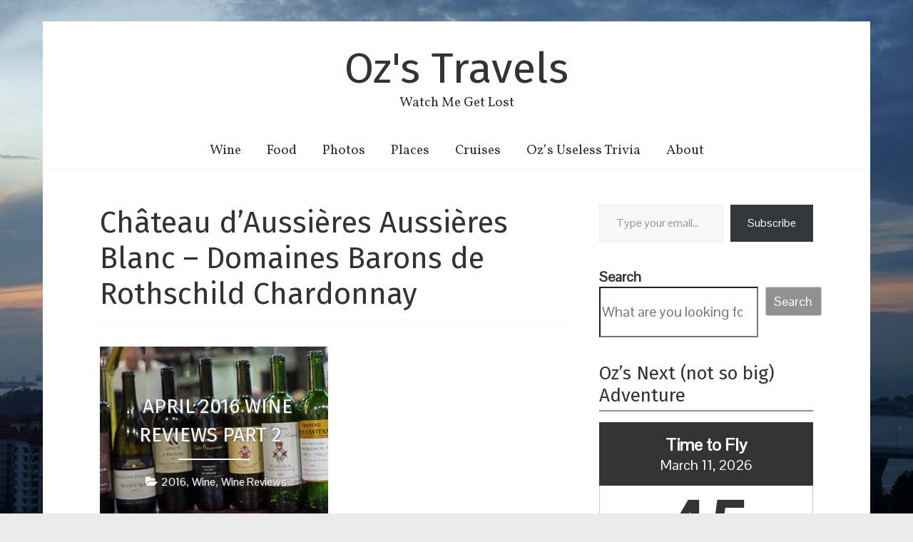

--- FILE ---
content_type: text/html; charset=UTF-8
request_url: https://www.ozstravels.com/tag/chateau-daussieres-aussieres-blanc-domaines-barons-de-rothschild-chardonnay/
body_size: 19608
content:
<!DOCTYPE html>
<html lang="en-US">
<head>
	<meta charset="UTF-8" />
	<meta name="viewport" content="width=device-width, initial-scale=1">
	<link rel="profile" href="http://gmpg.org/xfn/11" />
	<meta name='robots' content='index, follow, max-image-preview:large, max-snippet:-1, max-video-preview:-1' />
<!-- Below added by Shareprints Gallery --><meta name="viewport" content="width=device-width, initial-scale=1.0, maximum-scale=1.0, minimal-ui, user-scalable=0"><!-- Above added by Shareprints Gallery --><!-- Jetpack Site Verification Tags -->
<meta name="google-site-verification" content="ozzeInSiqQVvUTtCXf3VhEYoiGI-z5H6JJ_tucJbdMQ" />
<meta name="msvalidate.01" content="FA6FD0ABC77CD60028C60D4475DD3385" />

	<!-- This site is optimized with the Yoast SEO Premium plugin v26.8 (Yoast SEO v26.8) - https://yoast.com/product/yoast-seo-premium-wordpress/ -->
	<title>Château d’Aussières Aussières Blanc - Domaines Barons de Rothschild Chardonnay Archives - Oz&#039;s Travels</title>
	<link rel="canonical" href="https://www.ozstravels.com/tag/chateau-daussieres-aussieres-blanc-domaines-barons-de-rothschild-chardonnay/" />
	<meta property="og:locale" content="en_US" />
	<meta property="og:type" content="article" />
	<meta property="og:title" content="Château d’Aussières Aussières Blanc - Domaines Barons de Rothschild Chardonnay Archives" />
	<meta property="og:url" content="https://www.ozstravels.com/tag/chateau-daussieres-aussieres-blanc-domaines-barons-de-rothschild-chardonnay/" />
	<meta property="og:site_name" content="Oz&#039;s Travels" />
	<meta name="twitter:card" content="summary_large_image" />
	<script type="application/ld+json" class="yoast-schema-graph">{"@context":"https://schema.org","@graph":[{"@type":"CollectionPage","@id":"https://www.ozstravels.com/tag/chateau-daussieres-aussieres-blanc-domaines-barons-de-rothschild-chardonnay/","url":"https://www.ozstravels.com/tag/chateau-daussieres-aussieres-blanc-domaines-barons-de-rothschild-chardonnay/","name":"Château d’Aussières Aussières Blanc - Domaines Barons de Rothschild Chardonnay Archives - Oz&#039;s Travels","isPartOf":{"@id":"https://www.ozstravels.com/#website"},"primaryImageOfPage":{"@id":"https://www.ozstravels.com/tag/chateau-daussieres-aussieres-blanc-domaines-barons-de-rothschild-chardonnay/#primaryimage"},"image":{"@id":"https://www.ozstravels.com/tag/chateau-daussieres-aussieres-blanc-domaines-barons-de-rothschild-chardonnay/#primaryimage"},"thumbnailUrl":"https://i0.wp.com/www.ozstravels.com/wp-content/uploads/2016/04/20160403-DSC03623.jpg?fit=2971%2C673&ssl=1","breadcrumb":{"@id":"https://www.ozstravels.com/tag/chateau-daussieres-aussieres-blanc-domaines-barons-de-rothschild-chardonnay/#breadcrumb"},"inLanguage":"en-US"},{"@type":"ImageObject","inLanguage":"en-US","@id":"https://www.ozstravels.com/tag/chateau-daussieres-aussieres-blanc-domaines-barons-de-rothschild-chardonnay/#primaryimage","url":"https://i0.wp.com/www.ozstravels.com/wp-content/uploads/2016/04/20160403-DSC03623.jpg?fit=2971%2C673&ssl=1","contentUrl":"https://i0.wp.com/www.ozstravels.com/wp-content/uploads/2016/04/20160403-DSC03623.jpg?fit=2971%2C673&ssl=1","width":2971,"height":673,"caption":"2016 April Wine Reviews by Oz"},{"@type":"BreadcrumbList","@id":"https://www.ozstravels.com/tag/chateau-daussieres-aussieres-blanc-domaines-barons-de-rothschild-chardonnay/#breadcrumb","itemListElement":[{"@type":"ListItem","position":1,"name":"Home","item":"https://www.ozstravels.com/"},{"@type":"ListItem","position":2,"name":"Château d’Aussières Aussières Blanc - Domaines Barons de Rothschild Chardonnay"}]},{"@type":"WebSite","@id":"https://www.ozstravels.com/#website","url":"https://www.ozstravels.com/","name":"Oz&#039;s Travels","description":"Watch Me Get Lost","publisher":{"@id":"https://www.ozstravels.com/#/schema/person/8d650154e0add5b6c759fd6042346719"},"potentialAction":[{"@type":"SearchAction","target":{"@type":"EntryPoint","urlTemplate":"https://www.ozstravels.com/?s={search_term_string}"},"query-input":{"@type":"PropertyValueSpecification","valueRequired":true,"valueName":"search_term_string"}}],"inLanguage":"en-US"},{"@type":["Person","Organization"],"@id":"https://www.ozstravels.com/#/schema/person/8d650154e0add5b6c759fd6042346719","name":"OzsTravels","image":{"@type":"ImageObject","inLanguage":"en-US","@id":"https://www.ozstravels.com/#/schema/person/image/","url":"https://i0.wp.com/www.ozstravels.com/wp-content/uploads/2018/01/logo_1630187_web.jpg?fit=200%2C193&ssl=1","contentUrl":"https://i0.wp.com/www.ozstravels.com/wp-content/uploads/2018/01/logo_1630187_web.jpg?fit=200%2C193&ssl=1","width":200,"height":193,"caption":"OzsTravels"},"logo":{"@id":"https://www.ozstravels.com/#/schema/person/image/"}}]}</script>
	<!-- / Yoast SEO Premium plugin. -->


<link rel='dns-prefetch' href='//www.ozstravels.com' />
<link rel='dns-prefetch' href='//stats.wp.com' />
<link rel='dns-prefetch' href='//fonts.googleapis.com' />
<link rel='dns-prefetch' href='//jetpack.wordpress.com' />
<link rel='dns-prefetch' href='//s0.wp.com' />
<link rel='dns-prefetch' href='//public-api.wordpress.com' />
<link rel='dns-prefetch' href='//0.gravatar.com' />
<link rel='dns-prefetch' href='//1.gravatar.com' />
<link rel='dns-prefetch' href='//2.gravatar.com' />
<link rel='dns-prefetch' href='//widgets.wp.com' />
<link rel='preconnect' href='//c0.wp.com' />
<link rel='preconnect' href='//i0.wp.com' />
<link rel="alternate" type="application/rss+xml" title="Oz&#039;s Travels &raquo; Feed" href="https://www.ozstravels.com/feed/" />
<link rel="alternate" type="application/rss+xml" title="Oz&#039;s Travels &raquo; Comments Feed" href="https://www.ozstravels.com/comments/feed/" />
<link rel="alternate" type="application/rss+xml" title="Oz&#039;s Travels &raquo; Château d’Aussières Aussières Blanc - Domaines Barons de Rothschild Chardonnay Tag Feed" href="https://www.ozstravels.com/tag/chateau-daussieres-aussieres-blanc-domaines-barons-de-rothschild-chardonnay/feed/" />
<style id='wp-img-auto-sizes-contain-inline-css' type='text/css'>
img:is([sizes=auto i],[sizes^="auto," i]){contain-intrinsic-size:3000px 1500px}
/*# sourceURL=wp-img-auto-sizes-contain-inline-css */
</style>
<style id='classic-theme-styles-inline-css' type='text/css'>
/*! This file is auto-generated */
.wp-block-button__link{color:#fff;background-color:#32373c;border-radius:9999px;box-shadow:none;text-decoration:none;padding:calc(.667em + 2px) calc(1.333em + 2px);font-size:1.125em}.wp-block-file__button{background:#32373c;color:#fff;text-decoration:none}
/*# sourceURL=/wp-includes/css/classic-themes.min.css */
</style>
<link rel='stylesheet' id='mediaelement-css' href='https://c0.wp.com/c/6.9/wp-includes/js/mediaelement/mediaelementplayer-legacy.min.css' type='text/css' media='all' />
<link rel='stylesheet' id='wp-mediaelement-css' href='https://c0.wp.com/c/6.9/wp-includes/js/mediaelement/wp-mediaelement.min.css' type='text/css' media='all' />
<link rel='stylesheet' id='wp-block-library-css' href='https://c0.wp.com/c/6.9/wp-includes/css/dist/block-library/style.min.css' type='text/css' media='all' />
<style id='wp-block-search-inline-css' type='text/css'>
.wp-block-search__button{margin-left:10px;word-break:normal}.wp-block-search__button.has-icon{line-height:0}.wp-block-search__button svg{height:1.25em;min-height:24px;min-width:24px;width:1.25em;fill:currentColor;vertical-align:text-bottom}:where(.wp-block-search__button){border:1px solid #ccc;padding:6px 10px}.wp-block-search__inside-wrapper{display:flex;flex:auto;flex-wrap:nowrap;max-width:100%}.wp-block-search__label{width:100%}.wp-block-search.wp-block-search__button-only .wp-block-search__button{box-sizing:border-box;display:flex;flex-shrink:0;justify-content:center;margin-left:0;max-width:100%}.wp-block-search.wp-block-search__button-only .wp-block-search__inside-wrapper{min-width:0!important;transition-property:width}.wp-block-search.wp-block-search__button-only .wp-block-search__input{flex-basis:100%;transition-duration:.3s}.wp-block-search.wp-block-search__button-only.wp-block-search__searchfield-hidden,.wp-block-search.wp-block-search__button-only.wp-block-search__searchfield-hidden .wp-block-search__inside-wrapper{overflow:hidden}.wp-block-search.wp-block-search__button-only.wp-block-search__searchfield-hidden .wp-block-search__input{border-left-width:0!important;border-right-width:0!important;flex-basis:0;flex-grow:0;margin:0;min-width:0!important;padding-left:0!important;padding-right:0!important;width:0!important}:where(.wp-block-search__input){appearance:none;border:1px solid #949494;flex-grow:1;font-family:inherit;font-size:inherit;font-style:inherit;font-weight:inherit;letter-spacing:inherit;line-height:inherit;margin-left:0;margin-right:0;min-width:3rem;padding:8px;text-decoration:unset!important;text-transform:inherit}:where(.wp-block-search__button-inside .wp-block-search__inside-wrapper){background-color:#fff;border:1px solid #949494;box-sizing:border-box;padding:4px}:where(.wp-block-search__button-inside .wp-block-search__inside-wrapper) .wp-block-search__input{border:none;border-radius:0;padding:0 4px}:where(.wp-block-search__button-inside .wp-block-search__inside-wrapper) .wp-block-search__input:focus{outline:none}:where(.wp-block-search__button-inside .wp-block-search__inside-wrapper) :where(.wp-block-search__button){padding:4px 8px}.wp-block-search.aligncenter .wp-block-search__inside-wrapper{margin:auto}.wp-block[data-align=right] .wp-block-search.wp-block-search__button-only .wp-block-search__inside-wrapper{float:right}
/*# sourceURL=https://c0.wp.com/c/6.9/wp-includes/blocks/search/style.min.css */
</style>
<style id='wp-block-search-theme-inline-css' type='text/css'>
.wp-block-search .wp-block-search__label{font-weight:700}.wp-block-search__button{border:1px solid #ccc;padding:.375em .625em}
/*# sourceURL=https://c0.wp.com/c/6.9/wp-includes/blocks/search/theme.min.css */
</style>
<style id='global-styles-inline-css' type='text/css'>
:root{--wp--preset--aspect-ratio--square: 1;--wp--preset--aspect-ratio--4-3: 4/3;--wp--preset--aspect-ratio--3-4: 3/4;--wp--preset--aspect-ratio--3-2: 3/2;--wp--preset--aspect-ratio--2-3: 2/3;--wp--preset--aspect-ratio--16-9: 16/9;--wp--preset--aspect-ratio--9-16: 9/16;--wp--preset--color--black: #000000;--wp--preset--color--cyan-bluish-gray: #abb8c3;--wp--preset--color--white: #ffffff;--wp--preset--color--pale-pink: #f78da7;--wp--preset--color--vivid-red: #cf2e2e;--wp--preset--color--luminous-vivid-orange: #ff6900;--wp--preset--color--luminous-vivid-amber: #fcb900;--wp--preset--color--light-green-cyan: #7bdcb5;--wp--preset--color--vivid-green-cyan: #00d084;--wp--preset--color--pale-cyan-blue: #8ed1fc;--wp--preset--color--vivid-cyan-blue: #0693e3;--wp--preset--color--vivid-purple: #9b51e0;--wp--preset--gradient--vivid-cyan-blue-to-vivid-purple: linear-gradient(135deg,rgb(6,147,227) 0%,rgb(155,81,224) 100%);--wp--preset--gradient--light-green-cyan-to-vivid-green-cyan: linear-gradient(135deg,rgb(122,220,180) 0%,rgb(0,208,130) 100%);--wp--preset--gradient--luminous-vivid-amber-to-luminous-vivid-orange: linear-gradient(135deg,rgb(252,185,0) 0%,rgb(255,105,0) 100%);--wp--preset--gradient--luminous-vivid-orange-to-vivid-red: linear-gradient(135deg,rgb(255,105,0) 0%,rgb(207,46,46) 100%);--wp--preset--gradient--very-light-gray-to-cyan-bluish-gray: linear-gradient(135deg,rgb(238,238,238) 0%,rgb(169,184,195) 100%);--wp--preset--gradient--cool-to-warm-spectrum: linear-gradient(135deg,rgb(74,234,220) 0%,rgb(151,120,209) 20%,rgb(207,42,186) 40%,rgb(238,44,130) 60%,rgb(251,105,98) 80%,rgb(254,248,76) 100%);--wp--preset--gradient--blush-light-purple: linear-gradient(135deg,rgb(255,206,236) 0%,rgb(152,150,240) 100%);--wp--preset--gradient--blush-bordeaux: linear-gradient(135deg,rgb(254,205,165) 0%,rgb(254,45,45) 50%,rgb(107,0,62) 100%);--wp--preset--gradient--luminous-dusk: linear-gradient(135deg,rgb(255,203,112) 0%,rgb(199,81,192) 50%,rgb(65,88,208) 100%);--wp--preset--gradient--pale-ocean: linear-gradient(135deg,rgb(255,245,203) 0%,rgb(182,227,212) 50%,rgb(51,167,181) 100%);--wp--preset--gradient--electric-grass: linear-gradient(135deg,rgb(202,248,128) 0%,rgb(113,206,126) 100%);--wp--preset--gradient--midnight: linear-gradient(135deg,rgb(2,3,129) 0%,rgb(40,116,252) 100%);--wp--preset--font-size--small: 13px;--wp--preset--font-size--medium: 20px;--wp--preset--font-size--large: 36px;--wp--preset--font-size--x-large: 42px;--wp--preset--spacing--20: 0.44rem;--wp--preset--spacing--30: 0.67rem;--wp--preset--spacing--40: 1rem;--wp--preset--spacing--50: 1.5rem;--wp--preset--spacing--60: 2.25rem;--wp--preset--spacing--70: 3.38rem;--wp--preset--spacing--80: 5.06rem;--wp--preset--shadow--natural: 6px 6px 9px rgba(0, 0, 0, 0.2);--wp--preset--shadow--deep: 12px 12px 50px rgba(0, 0, 0, 0.4);--wp--preset--shadow--sharp: 6px 6px 0px rgba(0, 0, 0, 0.2);--wp--preset--shadow--outlined: 6px 6px 0px -3px rgb(255, 255, 255), 6px 6px rgb(0, 0, 0);--wp--preset--shadow--crisp: 6px 6px 0px rgb(0, 0, 0);}:where(.is-layout-flex){gap: 0.5em;}:where(.is-layout-grid){gap: 0.5em;}body .is-layout-flex{display: flex;}.is-layout-flex{flex-wrap: wrap;align-items: center;}.is-layout-flex > :is(*, div){margin: 0;}body .is-layout-grid{display: grid;}.is-layout-grid > :is(*, div){margin: 0;}:where(.wp-block-columns.is-layout-flex){gap: 2em;}:where(.wp-block-columns.is-layout-grid){gap: 2em;}:where(.wp-block-post-template.is-layout-flex){gap: 1.25em;}:where(.wp-block-post-template.is-layout-grid){gap: 1.25em;}.has-black-color{color: var(--wp--preset--color--black) !important;}.has-cyan-bluish-gray-color{color: var(--wp--preset--color--cyan-bluish-gray) !important;}.has-white-color{color: var(--wp--preset--color--white) !important;}.has-pale-pink-color{color: var(--wp--preset--color--pale-pink) !important;}.has-vivid-red-color{color: var(--wp--preset--color--vivid-red) !important;}.has-luminous-vivid-orange-color{color: var(--wp--preset--color--luminous-vivid-orange) !important;}.has-luminous-vivid-amber-color{color: var(--wp--preset--color--luminous-vivid-amber) !important;}.has-light-green-cyan-color{color: var(--wp--preset--color--light-green-cyan) !important;}.has-vivid-green-cyan-color{color: var(--wp--preset--color--vivid-green-cyan) !important;}.has-pale-cyan-blue-color{color: var(--wp--preset--color--pale-cyan-blue) !important;}.has-vivid-cyan-blue-color{color: var(--wp--preset--color--vivid-cyan-blue) !important;}.has-vivid-purple-color{color: var(--wp--preset--color--vivid-purple) !important;}.has-black-background-color{background-color: var(--wp--preset--color--black) !important;}.has-cyan-bluish-gray-background-color{background-color: var(--wp--preset--color--cyan-bluish-gray) !important;}.has-white-background-color{background-color: var(--wp--preset--color--white) !important;}.has-pale-pink-background-color{background-color: var(--wp--preset--color--pale-pink) !important;}.has-vivid-red-background-color{background-color: var(--wp--preset--color--vivid-red) !important;}.has-luminous-vivid-orange-background-color{background-color: var(--wp--preset--color--luminous-vivid-orange) !important;}.has-luminous-vivid-amber-background-color{background-color: var(--wp--preset--color--luminous-vivid-amber) !important;}.has-light-green-cyan-background-color{background-color: var(--wp--preset--color--light-green-cyan) !important;}.has-vivid-green-cyan-background-color{background-color: var(--wp--preset--color--vivid-green-cyan) !important;}.has-pale-cyan-blue-background-color{background-color: var(--wp--preset--color--pale-cyan-blue) !important;}.has-vivid-cyan-blue-background-color{background-color: var(--wp--preset--color--vivid-cyan-blue) !important;}.has-vivid-purple-background-color{background-color: var(--wp--preset--color--vivid-purple) !important;}.has-black-border-color{border-color: var(--wp--preset--color--black) !important;}.has-cyan-bluish-gray-border-color{border-color: var(--wp--preset--color--cyan-bluish-gray) !important;}.has-white-border-color{border-color: var(--wp--preset--color--white) !important;}.has-pale-pink-border-color{border-color: var(--wp--preset--color--pale-pink) !important;}.has-vivid-red-border-color{border-color: var(--wp--preset--color--vivid-red) !important;}.has-luminous-vivid-orange-border-color{border-color: var(--wp--preset--color--luminous-vivid-orange) !important;}.has-luminous-vivid-amber-border-color{border-color: var(--wp--preset--color--luminous-vivid-amber) !important;}.has-light-green-cyan-border-color{border-color: var(--wp--preset--color--light-green-cyan) !important;}.has-vivid-green-cyan-border-color{border-color: var(--wp--preset--color--vivid-green-cyan) !important;}.has-pale-cyan-blue-border-color{border-color: var(--wp--preset--color--pale-cyan-blue) !important;}.has-vivid-cyan-blue-border-color{border-color: var(--wp--preset--color--vivid-cyan-blue) !important;}.has-vivid-purple-border-color{border-color: var(--wp--preset--color--vivid-purple) !important;}.has-vivid-cyan-blue-to-vivid-purple-gradient-background{background: var(--wp--preset--gradient--vivid-cyan-blue-to-vivid-purple) !important;}.has-light-green-cyan-to-vivid-green-cyan-gradient-background{background: var(--wp--preset--gradient--light-green-cyan-to-vivid-green-cyan) !important;}.has-luminous-vivid-amber-to-luminous-vivid-orange-gradient-background{background: var(--wp--preset--gradient--luminous-vivid-amber-to-luminous-vivid-orange) !important;}.has-luminous-vivid-orange-to-vivid-red-gradient-background{background: var(--wp--preset--gradient--luminous-vivid-orange-to-vivid-red) !important;}.has-very-light-gray-to-cyan-bluish-gray-gradient-background{background: var(--wp--preset--gradient--very-light-gray-to-cyan-bluish-gray) !important;}.has-cool-to-warm-spectrum-gradient-background{background: var(--wp--preset--gradient--cool-to-warm-spectrum) !important;}.has-blush-light-purple-gradient-background{background: var(--wp--preset--gradient--blush-light-purple) !important;}.has-blush-bordeaux-gradient-background{background: var(--wp--preset--gradient--blush-bordeaux) !important;}.has-luminous-dusk-gradient-background{background: var(--wp--preset--gradient--luminous-dusk) !important;}.has-pale-ocean-gradient-background{background: var(--wp--preset--gradient--pale-ocean) !important;}.has-electric-grass-gradient-background{background: var(--wp--preset--gradient--electric-grass) !important;}.has-midnight-gradient-background{background: var(--wp--preset--gradient--midnight) !important;}.has-small-font-size{font-size: var(--wp--preset--font-size--small) !important;}.has-medium-font-size{font-size: var(--wp--preset--font-size--medium) !important;}.has-large-font-size{font-size: var(--wp--preset--font-size--large) !important;}.has-x-large-font-size{font-size: var(--wp--preset--font-size--x-large) !important;}
/*# sourceURL=global-styles-inline-css */
</style>

<link rel='stylesheet' id='wpo_min-header-3-css' href='https://www.ozstravels.com/wp-content/cache/wpo-minify/1769134450/assets/wpo-minify-header-14582bd8.min.css' type='text/css' media='all' />
<link rel='stylesheet' id='jetpack_likes-css' href='https://c0.wp.com/p/jetpack/15.4/modules/likes/style.css' type='text/css' media='all' />
<link rel='stylesheet' id='wpo_min-header-5-css' href='https://www.ozstravels.com/wp-content/cache/wpo-minify/1769134450/assets/wpo-minify-header-dd291d96.min.css' type='text/css' media='all' />
<link rel='stylesheet' id='sharedaddy-css' href='https://c0.wp.com/p/jetpack/15.4/modules/sharedaddy/sharing.css' type='text/css' media='all' />
<link rel='stylesheet' id='social-logos-css' href='https://c0.wp.com/p/jetpack/15.4/_inc/social-logos/social-logos.min.css' type='text/css' media='all' />
<script type="text/javascript" src="https://c0.wp.com/c/6.9/wp-includes/js/jquery/jquery.min.js" id="jquery-core-js"></script>
<script type="text/javascript" src="https://c0.wp.com/c/6.9/wp-includes/js/jquery/jquery-migrate.min.js" id="jquery-migrate-js"></script>
<script defer type="text/javascript" src="https://www.ozstravels.com/wp-content/themes/freedom-pro/js/freedom-custom.min.js" id="freedom-custom-js"></script>
<link rel="https://api.w.org/" href="https://www.ozstravels.com/wp-json/" /><link rel="alternate" title="JSON" type="application/json" href="https://www.ozstravels.com/wp-json/wp/v2/tags/631" /><link rel="EditURI" type="application/rsd+xml" title="RSD" href="https://www.ozstravels.com/xmlrpc.php?rsd" />
<meta name="generator" content="WordPress 6.9" />
	<style>img#wpstats{display:none}</style>
		<style type="text/css">.recentcomments a{display:inline !important;padding:0 !important;margin:0 !important;}</style><style>
.milestone-widget {
	--milestone-text-color: #333333;
	--milestone-bg-color: #ffffff;
	--milestone-border-color:#cccccc;
}
</style>
		<style type="text/css" id="custom-background-css">
body.custom-background { background-image: url("https://ozstravels.com/wp-content/uploads/2016/01/20150129-DSC05857.jpg"); background-position: center center; background-size: cover; background-repeat: no-repeat; background-attachment: fixed; }
</style>
	<link rel="icon" href="https://i0.wp.com/www.ozstravels.com/wp-content/uploads/2024/04/cropped-logo_1630187_web-1.jpg?fit=32%2C32&#038;ssl=1" sizes="32x32" />
<link rel="icon" href="https://i0.wp.com/www.ozstravels.com/wp-content/uploads/2024/04/cropped-logo_1630187_web-1.jpg?fit=192%2C192&#038;ssl=1" sizes="192x192" />
<link rel="apple-touch-icon" href="https://i0.wp.com/www.ozstravels.com/wp-content/uploads/2024/04/cropped-logo_1630187_web-1.jpg?fit=180%2C180&#038;ssl=1" />
<meta name="msapplication-TileImage" content="https://i0.wp.com/www.ozstravels.com/wp-content/uploads/2024/04/cropped-logo_1630187_web-1.jpg?fit=270%2C270&#038;ssl=1" />
<!-- Oz&#039;s Travels Internal Styles --><style type="text/css"> .feedom-button,blockquote,button,input[type=button],input[type=reset],input[type=submit]{background-color:#919191}#site-title a:hover,.next a:hover,.previous a:hover,.social-links i.fa:hover,a{color:#919191}#search-form span{background-color:#919191}.main-navigation a:hover,.main-navigation ul li ul li a:hover,.main-navigation ul li ul li:hover>a,.main-navigation ul li.current-menu-ancestor a,.main-navigation ul li.current-menu-item a,.main-navigation ul li.current-menu-item ul li a:hover,.main-navigation ul li.current_page_ancestor a,.main-navigation ul li.current_page_item a,.main-navigation ul li:hover>a,.site-header .menu-toggle:before{color:#919191}@media screen and (max-width: 767px){.better-responsive-menu .sub-toggle{background-color:#5f5f5f}}.main-small-navigation li a:hover,.main-small-navigation .current-menu-item a,.main-small-navigation .current_page_item a{background-color:#919191}#featured-slider .entry-title a:hover,.footer-menu a:hover,.footer-menu ul li.current-menu-ancestor a,.footer-menu ul li.current-menu-item a,.footer-menu ul li.current_page_ancestor a,.footer-menu ul li.current_page_item a,.footer-menu ul li:hover>a{color:#919191}#featured-slider .slider-read-more-button a{background-color:#919191}.slider-nav i:hover{color:#919191}.promo-button-area a:hover{border:2px solid;background-color:#919191}#content .wp-pagenavi .current,#content .wp-pagenavi a:hover,.format-link .entry-content a,.pagination span{background-color:#919191}.pagination a span:hover{color:#919191;border-color:#919191}#content .comments-area a.comment-edit-link:hover,#content .comments-area a.comment-permalink:hover,#content .comments-area article header cite a:hover,.comments-area .comment-author-link a:hover{color:#919191}.comments-area .comment-author-link span{background-color:#919191}.comment .comment-reply-link:hover,.nav-next a,.nav-previous a{color:#919191}#secondary h3.widget-title{border-bottom:2px solid #919191}#wp-calendar #today{color:#919191}#secondary .freedom_tagcloud_widget a:hover,.footer-widgets-area .freedom_tagcloud_widget a:hover{background-color:#919191}.entry-meta .byline i,.entry-meta .cat-links i,.entry-meta a,.footer-socket-wrapper .copyright a:hover,.footer-widgets-area a:hover,.post .entry-title a:hover,.search .entry-title a:hover,.post-box .entry-meta .cat-links a:hover,.post-box .entry-meta .posted-on a:hover,.post.post-box .entry-title a:hover,a#scroll-up i{color:#919191}.entry-meta .post-format i{background-color:#919191}.entry-meta .comments-link a:hover,.entry-meta .edit-link a:hover,.entry-meta .posted-on a:hover,.entry-meta .tag-links a:hover{color:#919191}.more-link span,.read-more{background-color:#919191}.single #content .tags a:hover{color:#919191}.no-post-thumbnail{background-color:#919191}@media screen and (max-width:768px){.top-menu-toggle:before{color:#919191}}#featured-wide-slider .slider-title-head .entry-title a:hover{color:#919191}#featured-wide-slider .slider-read-more-button a:hover{background-color:#919191;border:2px solid #919191}#featured-wide-slider .slider-nav a{background-color:#919191}#featured-wide-slider #controllers a.active,#featured-wide-slider #controllers a:hover{background-color:#919191;color:#919191}#featured-wide-slider #controllers a{border:1px solid #919191} body, button, input, select, textarea, p, .entry-meta, .read-more, .more-link, .widget_testimonial .testimonial-author, .widget_testimonial .testimonial-author span { font-family: Pontano Sans; } .main-navigation a:hover, .main-navigation ul li.current-menu-item a, .main-navigation ul li.current_page_ancestor a, .main-navigation ul li.current-menu-ancestor a, .main-navigation ul li.current_page_item a, .main-navigation ul li:hover > a, .main-navigation ul li ul li a:hover, .main-navigation ul li ul li:hover > a, .main-navigation ul li.current-menu-item ul li a:hover { color: #000000; }</style>
		<style type="text/css" id="wp-custom-css">
			.main-navigation ul li ul li a, .main-navigation ul li.current-menu-item ul li a, .main-navigation ul li ul li.current-menu-item a, .main-navigation ul li.current_page_ancestor ul li a, .main-navigation ul li.current-menu-ancestor ul li a, .main-navigation ul li.current_page_item ul li a {
    background-color: #f4f4f4;
}
.comment-content {
  color: #2476bf;
  background-color: #2476bfe;
}
a {
     color: #007ba7;
}		</style>
		<style id="sccss">#slide-wrap .div.sharedaddy{
display:none!important;
}
.slide-copy-wrap{
padding-top:80px;
}
.slide-copy-wrap h2 a{
font-size:60px;
}
#header-top {
    display: none;
}
.blog-post.home-post img.wp-post-image {
    width: 200px;
    height: auto;
}</style><style id='jetpack-block-subscriptions-inline-css' type='text/css'>
.is-style-compact .is-not-subscriber .wp-block-button__link,.is-style-compact .is-not-subscriber .wp-block-jetpack-subscriptions__button{border-end-start-radius:0!important;border-start-start-radius:0!important;margin-inline-start:0!important}.is-style-compact .is-not-subscriber .components-text-control__input,.is-style-compact .is-not-subscriber p#subscribe-email input[type=email]{border-end-end-radius:0!important;border-start-end-radius:0!important}.is-style-compact:not(.wp-block-jetpack-subscriptions__use-newline) .components-text-control__input{border-inline-end-width:0!important}.wp-block-jetpack-subscriptions.wp-block-jetpack-subscriptions__supports-newline .wp-block-jetpack-subscriptions__form-container{display:flex;flex-direction:column}.wp-block-jetpack-subscriptions.wp-block-jetpack-subscriptions__supports-newline:not(.wp-block-jetpack-subscriptions__use-newline) .is-not-subscriber .wp-block-jetpack-subscriptions__form-elements{align-items:flex-start;display:flex}.wp-block-jetpack-subscriptions.wp-block-jetpack-subscriptions__supports-newline:not(.wp-block-jetpack-subscriptions__use-newline) p#subscribe-submit{display:flex;justify-content:center}.wp-block-jetpack-subscriptions.wp-block-jetpack-subscriptions__supports-newline .wp-block-jetpack-subscriptions__form .wp-block-jetpack-subscriptions__button,.wp-block-jetpack-subscriptions.wp-block-jetpack-subscriptions__supports-newline .wp-block-jetpack-subscriptions__form .wp-block-jetpack-subscriptions__textfield .components-text-control__input,.wp-block-jetpack-subscriptions.wp-block-jetpack-subscriptions__supports-newline .wp-block-jetpack-subscriptions__form button,.wp-block-jetpack-subscriptions.wp-block-jetpack-subscriptions__supports-newline .wp-block-jetpack-subscriptions__form input[type=email],.wp-block-jetpack-subscriptions.wp-block-jetpack-subscriptions__supports-newline form .wp-block-jetpack-subscriptions__button,.wp-block-jetpack-subscriptions.wp-block-jetpack-subscriptions__supports-newline form .wp-block-jetpack-subscriptions__textfield .components-text-control__input,.wp-block-jetpack-subscriptions.wp-block-jetpack-subscriptions__supports-newline form button,.wp-block-jetpack-subscriptions.wp-block-jetpack-subscriptions__supports-newline form input[type=email]{box-sizing:border-box;cursor:pointer;line-height:1.3;min-width:auto!important;white-space:nowrap!important}.wp-block-jetpack-subscriptions.wp-block-jetpack-subscriptions__supports-newline .wp-block-jetpack-subscriptions__form input[type=email]::placeholder,.wp-block-jetpack-subscriptions.wp-block-jetpack-subscriptions__supports-newline .wp-block-jetpack-subscriptions__form input[type=email]:disabled,.wp-block-jetpack-subscriptions.wp-block-jetpack-subscriptions__supports-newline form input[type=email]::placeholder,.wp-block-jetpack-subscriptions.wp-block-jetpack-subscriptions__supports-newline form input[type=email]:disabled{color:currentColor;opacity:.5}.wp-block-jetpack-subscriptions.wp-block-jetpack-subscriptions__supports-newline .wp-block-jetpack-subscriptions__form .wp-block-jetpack-subscriptions__button,.wp-block-jetpack-subscriptions.wp-block-jetpack-subscriptions__supports-newline .wp-block-jetpack-subscriptions__form button,.wp-block-jetpack-subscriptions.wp-block-jetpack-subscriptions__supports-newline form .wp-block-jetpack-subscriptions__button,.wp-block-jetpack-subscriptions.wp-block-jetpack-subscriptions__supports-newline form button{border-color:#0000;border-style:solid}.wp-block-jetpack-subscriptions.wp-block-jetpack-subscriptions__supports-newline .wp-block-jetpack-subscriptions__form .wp-block-jetpack-subscriptions__textfield,.wp-block-jetpack-subscriptions.wp-block-jetpack-subscriptions__supports-newline .wp-block-jetpack-subscriptions__form p#subscribe-email,.wp-block-jetpack-subscriptions.wp-block-jetpack-subscriptions__supports-newline form .wp-block-jetpack-subscriptions__textfield,.wp-block-jetpack-subscriptions.wp-block-jetpack-subscriptions__supports-newline form p#subscribe-email{background:#0000;flex-grow:1}.wp-block-jetpack-subscriptions.wp-block-jetpack-subscriptions__supports-newline .wp-block-jetpack-subscriptions__form .wp-block-jetpack-subscriptions__textfield .components-base-control__field,.wp-block-jetpack-subscriptions.wp-block-jetpack-subscriptions__supports-newline .wp-block-jetpack-subscriptions__form .wp-block-jetpack-subscriptions__textfield .components-text-control__input,.wp-block-jetpack-subscriptions.wp-block-jetpack-subscriptions__supports-newline .wp-block-jetpack-subscriptions__form .wp-block-jetpack-subscriptions__textfield input[type=email],.wp-block-jetpack-subscriptions.wp-block-jetpack-subscriptions__supports-newline .wp-block-jetpack-subscriptions__form p#subscribe-email .components-base-control__field,.wp-block-jetpack-subscriptions.wp-block-jetpack-subscriptions__supports-newline .wp-block-jetpack-subscriptions__form p#subscribe-email .components-text-control__input,.wp-block-jetpack-subscriptions.wp-block-jetpack-subscriptions__supports-newline .wp-block-jetpack-subscriptions__form p#subscribe-email input[type=email],.wp-block-jetpack-subscriptions.wp-block-jetpack-subscriptions__supports-newline form .wp-block-jetpack-subscriptions__textfield .components-base-control__field,.wp-block-jetpack-subscriptions.wp-block-jetpack-subscriptions__supports-newline form .wp-block-jetpack-subscriptions__textfield .components-text-control__input,.wp-block-jetpack-subscriptions.wp-block-jetpack-subscriptions__supports-newline form .wp-block-jetpack-subscriptions__textfield input[type=email],.wp-block-jetpack-subscriptions.wp-block-jetpack-subscriptions__supports-newline form p#subscribe-email .components-base-control__field,.wp-block-jetpack-subscriptions.wp-block-jetpack-subscriptions__supports-newline form p#subscribe-email .components-text-control__input,.wp-block-jetpack-subscriptions.wp-block-jetpack-subscriptions__supports-newline form p#subscribe-email input[type=email]{height:auto;margin:0;width:100%}.wp-block-jetpack-subscriptions.wp-block-jetpack-subscriptions__supports-newline .wp-block-jetpack-subscriptions__form p#subscribe-email,.wp-block-jetpack-subscriptions.wp-block-jetpack-subscriptions__supports-newline .wp-block-jetpack-subscriptions__form p#subscribe-submit,.wp-block-jetpack-subscriptions.wp-block-jetpack-subscriptions__supports-newline form p#subscribe-email,.wp-block-jetpack-subscriptions.wp-block-jetpack-subscriptions__supports-newline form p#subscribe-submit{line-height:0;margin:0;padding:0}.wp-block-jetpack-subscriptions.wp-block-jetpack-subscriptions__supports-newline.wp-block-jetpack-subscriptions__show-subs .wp-block-jetpack-subscriptions__subscount{font-size:16px;margin:8px 0;text-align:end}.wp-block-jetpack-subscriptions.wp-block-jetpack-subscriptions__supports-newline.wp-block-jetpack-subscriptions__use-newline .wp-block-jetpack-subscriptions__form-elements{display:block}.wp-block-jetpack-subscriptions.wp-block-jetpack-subscriptions__supports-newline.wp-block-jetpack-subscriptions__use-newline .wp-block-jetpack-subscriptions__button,.wp-block-jetpack-subscriptions.wp-block-jetpack-subscriptions__supports-newline.wp-block-jetpack-subscriptions__use-newline button{display:inline-block;max-width:100%}.wp-block-jetpack-subscriptions.wp-block-jetpack-subscriptions__supports-newline.wp-block-jetpack-subscriptions__use-newline .wp-block-jetpack-subscriptions__subscount{text-align:start}#subscribe-submit.is-link{text-align:center;width:auto!important}#subscribe-submit.is-link a{margin-left:0!important;margin-top:0!important;width:auto!important}@keyframes jetpack-memberships_button__spinner-animation{to{transform:rotate(1turn)}}.jetpack-memberships-spinner{display:none;height:1em;margin:0 0 0 5px;width:1em}.jetpack-memberships-spinner svg{height:100%;margin-bottom:-2px;width:100%}.jetpack-memberships-spinner-rotating{animation:jetpack-memberships_button__spinner-animation .75s linear infinite;transform-origin:center}.is-loading .jetpack-memberships-spinner{display:inline-block}body.jetpack-memberships-modal-open{overflow:hidden}dialog.jetpack-memberships-modal{opacity:1}dialog.jetpack-memberships-modal,dialog.jetpack-memberships-modal iframe{background:#0000;border:0;bottom:0;box-shadow:none;height:100%;left:0;margin:0;padding:0;position:fixed;right:0;top:0;width:100%}dialog.jetpack-memberships-modal::backdrop{background-color:#000;opacity:.7;transition:opacity .2s ease-out}dialog.jetpack-memberships-modal.is-loading,dialog.jetpack-memberships-modal.is-loading::backdrop{opacity:0}
/*# sourceURL=https://www.ozstravels.com/wp-content/plugins/jetpack/_inc/blocks/subscriptions/view.css?minify=false */
</style>
<link rel='stylesheet' id='milestone-widget-css' href='https://c0.wp.com/p/jetpack/15.4/modules/widgets/milestone/milestone-widget.css' type='text/css' media='all' />
</head>

<body class="archive tag tag-chateau-daussieres-aussieres-blanc-domaines-barons-de-rothschild-chardonnay tag-631 custom-background wp-custom-logo wp-embed-responsive wp-theme-freedom-pro  boxed better-responsive-menu date-hidden author-hidden">



<div id="page" class="hfeed site">
	<a class="skip-link screen-reader-text" href="#main">Skip to content</a>
		<header id="masthead" class="site-header clearfix">
		<div id="header-text-nav-container" class="clearfix">

			
			<div class="inner-wrap">

				<div id="header-text-nav-wrap" class="clearfix">
					<div id="header-left-section">
												<div id="header-text" class="">
															<h3 id="site-title">
									<a href="https://www.ozstravels.com/" title="Oz&#039;s Travels" rel="home">Oz&#039;s Travels</a>
								</h3>
																						<p id="site-description">Watch Me Get Lost</p><!-- #site-description -->
													</div><!-- #header-text -->
					</div><!-- #header-left-section -->
					<div id="header-right-section">
											</div><!-- #header-right-section -->

				</div><!-- #header-text-nav-wrap -->

			</div><!-- .inner-wrap -->

			
			<nav id="site-navigation" class="main-navigation clearfix" role="navigation">
				<div class="inner-wrap clearfix">
					<h3 class="menu-toggle">Menu</h3>
					<div class="menu-primary-container"><ul id="menu-menu-1" class="menu"><li id="menu-item-5058" class="menu-item menu-item-type-taxonomy menu-item-object-category menu-item-has-children menu-item-5058"><a href="https://www.ozstravels.com/category/food-wine/wine/">Wine</a>
<ul class="sub-menu">
	<li id="menu-item-10764" class="menu-item menu-item-type-taxonomy menu-item-object-category menu-item-has-children menu-item-10764"><a href="https://www.ozstravels.com/category/wine-reviews-by-oz/">Wine Reviews</a>
	<ul class="sub-menu">
		<li id="menu-item-10770" class="menu-item menu-item-type-taxonomy menu-item-object-category menu-item-10770"><a href="https://www.ozstravels.com/category/wine-reviews-by-oz/2015-wine-reviews-by-oz/">2015</a></li>
		<li id="menu-item-10765" class="menu-item menu-item-type-taxonomy menu-item-object-category menu-item-10765"><a href="https://www.ozstravels.com/category/wine-reviews-by-oz/2016-wine-reviews-by-oz/">2016</a></li>
		<li id="menu-item-11744" class="menu-item menu-item-type-taxonomy menu-item-object-category menu-item-11744"><a href="https://www.ozstravels.com/category/wine-reviews-by-oz/2017-wine-reviews-by-oz/">2017</a></li>
		<li id="menu-item-14690" class="menu-item menu-item-type-taxonomy menu-item-object-category menu-item-14690"><a href="https://www.ozstravels.com/category/wine-reviews-by-oz/2018/">2018</a></li>
		<li id="menu-item-265891" class="menu-item menu-item-type-taxonomy menu-item-object-category menu-item-265891"><a href="https://www.ozstravels.com/category/wine-reviews-by-oz/2019/">2019</a></li>
		<li id="menu-item-265892" class="menu-item menu-item-type-taxonomy menu-item-object-category menu-item-265892"><a href="https://www.ozstravels.com/category/wine-reviews-by-oz/2022-wine-reviews/">2022</a></li>
		<li id="menu-item-271954" class="menu-item menu-item-type-taxonomy menu-item-object-category menu-item-271954"><a href="https://www.ozstravels.com/category/wine-reviews-by-oz/2023/">2023</a></li>
		<li id="menu-item-277282" class="menu-item menu-item-type-taxonomy menu-item-object-category menu-item-277282"><a href="https://www.ozstravels.com/category/wine-reviews-by-oz/2024/">2024</a></li>
		<li id="menu-item-277280" class="menu-item menu-item-type-taxonomy menu-item-object-category menu-item-277280"><a href="https://www.ozstravels.com/category/wine-reviews-by-oz/2025/">2025</a></li>
	</ul>
</li>
	<li id="menu-item-11774" class="menu-item menu-item-type-taxonomy menu-item-object-category menu-item-11774"><a href="https://www.ozstravels.com/category/food-wine/wine/wineries/">Wineries</a></li>
	<li id="menu-item-266176" class="menu-item menu-item-type-post_type menu-item-object-page menu-item-266176"><a href="https://www.ozstravels.com/about/ozs-wine-ratings/">Oz’s Wine Ratings Explained</a></li>
</ul>
</li>
<li id="menu-item-5057" class="menu-item menu-item-type-taxonomy menu-item-object-category menu-item-5057"><a href="https://www.ozstravels.com/category/food-wine/food/">Food</a></li>
<li id="menu-item-9060" class="menu-item menu-item-type-post_type menu-item-object-page menu-item-has-children menu-item-9060"><a href="https://www.ozstravels.com/photos/">Photos</a>
<ul class="sub-menu">
	<li id="menu-item-271955" class="menu-item menu-item-type-taxonomy menu-item-object-category menu-item-271955"><a href="https://www.ozstravels.com/category/photos/fireworks/">Fireworks</a></li>
	<li id="menu-item-14120" class="menu-item menu-item-type-taxonomy menu-item-object-category menu-item-14120"><a href="https://www.ozstravels.com/category/photos/my-balcony/">My Balcony</a></li>
	<li id="menu-item-9069" class="menu-item menu-item-type-post_type menu-item-object-page menu-item-9069"><a href="https://www.ozstravels.com/photos/rafting-the-petrohue-river-just-the-pics/">Rafting the Petrohue River – Just the Pics</a></li>
</ul>
</li>
<li id="menu-item-5047" class="menu-item menu-item-type-taxonomy menu-item-object-category menu-item-has-children menu-item-5047"><a href="https://www.ozstravels.com/category/places/">Places</a>
<ul class="sub-menu">
	<li id="menu-item-271958" class="menu-item menu-item-type-taxonomy menu-item-object-category menu-item-has-children menu-item-271958"><a href="https://www.ozstravels.com/category/places/asia/">Asia</a>
	<ul class="sub-menu">
		<li id="menu-item-270731" class="menu-item menu-item-type-taxonomy menu-item-object-category menu-item-270731"><a href="https://www.ozstravels.com/category/places/asia/hong-kong/">Hong Kong</a></li>
		<li id="menu-item-268850" class="menu-item menu-item-type-taxonomy menu-item-object-category menu-item-has-children menu-item-268850"><a href="https://www.ozstravels.com/category/places/asia/japan/">Japan</a>
		<ul class="sub-menu">
			<li id="menu-item-268851" class="menu-item menu-item-type-taxonomy menu-item-object-category menu-item-268851"><a href="https://www.ozstravels.com/category/places/asia/japan/kagoshima/">Kagoshima</a></li>
			<li id="menu-item-268852" class="menu-item menu-item-type-taxonomy menu-item-object-category menu-item-268852"><a href="https://www.ozstravels.com/category/places/asia/japan/kochi/">Kochi</a></li>
			<li id="menu-item-268853" class="menu-item menu-item-type-taxonomy menu-item-object-category menu-item-268853"><a href="https://www.ozstravels.com/category/places/asia/japan/kyoto/">Kyoto</a></li>
			<li id="menu-item-268854" class="menu-item menu-item-type-taxonomy menu-item-object-category menu-item-268854"><a href="https://www.ozstravels.com/category/places/asia/japan/osaka/">Osaka</a></li>
			<li id="menu-item-268857" class="menu-item menu-item-type-taxonomy menu-item-object-category menu-item-268857"><a href="https://www.ozstravels.com/category/places/asia/japan/tokyo/">Tokyo</a></li>
		</ul>
</li>
		<li id="menu-item-271952" class="menu-item menu-item-type-taxonomy menu-item-object-category menu-item-has-children menu-item-271952"><a href="https://www.ozstravels.com/category/places/asia/malaysia/">Malaysia</a>
		<ul class="sub-menu">
			<li id="menu-item-271951" class="menu-item menu-item-type-taxonomy menu-item-object-category menu-item-has-children menu-item-271951"><a href="https://www.ozstravels.com/category/places/asia/malaysia/penang/">Penang</a>
			<ul class="sub-menu">
				<li id="menu-item-271953" class="menu-item menu-item-type-taxonomy menu-item-object-category menu-item-271953"><a href="https://www.ozstravels.com/category/places/asia/malaysia/penang/georgetown/">George Town</a></li>
			</ul>
</li>
		</ul>
</li>
		<li id="menu-item-11916" class="menu-item menu-item-type-taxonomy menu-item-object-category menu-item-11916"><a href="https://www.ozstravels.com/category/places/asia/singapore/">Singapore</a></li>
		<li id="menu-item-268871" class="menu-item menu-item-type-taxonomy menu-item-object-category menu-item-has-children menu-item-268871"><a href="https://www.ozstravels.com/category/places/asia/sri-lanka/">Sri Lanka</a>
		<ul class="sub-menu">
			<li id="menu-item-268872" class="menu-item menu-item-type-taxonomy menu-item-object-category menu-item-268872"><a href="https://www.ozstravels.com/category/places/asia/sri-lanka/colombo/">Colombo</a></li>
		</ul>
</li>
		<li id="menu-item-268861" class="menu-item menu-item-type-taxonomy menu-item-object-category menu-item-has-children menu-item-268861"><a href="https://www.ozstravels.com/category/places/asia/taiwan/">Taiwan</a>
		<ul class="sub-menu">
			<li id="menu-item-268867" class="menu-item menu-item-type-taxonomy menu-item-object-category menu-item-268867"><a href="https://www.ozstravels.com/category/places/asia/taiwan/keelung/">Keelung</a></li>
			<li id="menu-item-268863" class="menu-item menu-item-type-taxonomy menu-item-object-category menu-item-268863"><a href="https://www.ozstravels.com/category/places/asia/taiwan/taipei/">Taipei</a></li>
		</ul>
</li>
		<li id="menu-item-271622" class="menu-item menu-item-type-taxonomy menu-item-object-category menu-item-has-children menu-item-271622"><a href="https://www.ozstravels.com/category/places/asia/thailand/">Thailand</a>
		<ul class="sub-menu">
			<li id="menu-item-271623" class="menu-item menu-item-type-taxonomy menu-item-object-category menu-item-271623"><a href="https://www.ozstravels.com/category/places/asia/thailand/bangkok/">Bangkok</a></li>
		</ul>
</li>
		<li id="menu-item-268862" class="menu-item menu-item-type-taxonomy menu-item-object-category menu-item-has-children menu-item-268862"><a href="https://www.ozstravels.com/category/places/asia/vietnam/">Vietnam</a>
		<ul class="sub-menu">
			<li id="menu-item-268864" class="menu-item menu-item-type-taxonomy menu-item-object-category menu-item-268864"><a href="https://www.ozstravels.com/category/places/asia/vietnam/da-nang/">Da Nang</a></li>
			<li id="menu-item-268865" class="menu-item menu-item-type-taxonomy menu-item-object-category menu-item-268865"><a href="https://www.ozstravels.com/category/places/asia/vietnam/ho-chi-minh-city-saigon/">Ho Chi Minh City / Saigon</a></li>
			<li id="menu-item-268866" class="menu-item menu-item-type-taxonomy menu-item-object-category menu-item-268866"><a href="https://www.ozstravels.com/category/places/asia/vietnam/hoi-an/">Hoi An</a></li>
		</ul>
</li>
	</ul>
</li>
	<li id="menu-item-271959" class="menu-item menu-item-type-taxonomy menu-item-object-category menu-item-has-children menu-item-271959"><a href="https://www.ozstravels.com/category/places/australasia/">Australasia</a>
	<ul class="sub-menu">
		<li id="menu-item-271964" class="menu-item menu-item-type-taxonomy menu-item-object-category menu-item-271964"><a href="https://www.ozstravels.com/category/places/australasia/australia/">Australia</a></li>
	</ul>
</li>
	<li id="menu-item-271982" class="menu-item menu-item-type-taxonomy menu-item-object-category menu-item-271982"><a href="https://www.ozstravels.com/category/places/caribbean/">Caribbean</a></li>
	<li id="menu-item-271980" class="menu-item menu-item-type-taxonomy menu-item-object-category menu-item-has-children menu-item-271980"><a href="https://www.ozstravels.com/category/places/central-america/">Central America</a>
	<ul class="sub-menu">
		<li id="menu-item-271983" class="menu-item menu-item-type-taxonomy menu-item-object-category menu-item-271983"><a href="https://www.ozstravels.com/category/places/central-america/costa-rica/">Costa Rica</a></li>
		<li id="menu-item-271984" class="menu-item menu-item-type-taxonomy menu-item-object-category menu-item-271984"><a href="https://www.ozstravels.com/category/places/central-america/mexico/">Mexico</a></li>
		<li id="menu-item-271985" class="menu-item menu-item-type-taxonomy menu-item-object-category menu-item-271985"><a href="https://www.ozstravels.com/category/places/central-america/panama/">Panama</a></li>
	</ul>
</li>
	<li id="menu-item-271960" class="menu-item menu-item-type-taxonomy menu-item-object-category menu-item-has-children menu-item-271960"><a href="https://www.ozstravels.com/category/places/europe/">Europe</a>
	<ul class="sub-menu">
		<li id="menu-item-271850" class="menu-item menu-item-type-taxonomy menu-item-object-category menu-item-has-children menu-item-271850"><a href="https://www.ozstravels.com/category/places/europe/croatia/">Croatia</a>
		<ul class="sub-menu">
			<li id="menu-item-271853" class="menu-item menu-item-type-taxonomy menu-item-object-category menu-item-271853"><a href="https://www.ozstravels.com/category/places/europe/croatia/dubrovnik/">Dubrovnik</a></li>
			<li id="menu-item-271854" class="menu-item menu-item-type-taxonomy menu-item-object-category menu-item-271854"><a href="https://www.ozstravels.com/category/places/europe/croatia/korcula/">Korcula</a></li>
			<li id="menu-item-271858" class="menu-item menu-item-type-taxonomy menu-item-object-category menu-item-271858"><a href="https://www.ozstravels.com/category/places/europe/croatia/opatija/">Opatija</a></li>
			<li id="menu-item-271859" class="menu-item menu-item-type-taxonomy menu-item-object-category menu-item-271859"><a href="https://www.ozstravels.com/category/places/europe/croatia/sibenik/">Sibenik</a></li>
			<li id="menu-item-271860" class="menu-item menu-item-type-taxonomy menu-item-object-category menu-item-271860"><a href="https://www.ozstravels.com/category/places/europe/croatia/split/">Split</a></li>
			<li id="menu-item-271861" class="menu-item menu-item-type-taxonomy menu-item-object-category menu-item-271861"><a href="https://www.ozstravels.com/category/places/europe/croatia/zadar/">Zadar</a></li>
		</ul>
</li>
		<li id="menu-item-271851" class="menu-item menu-item-type-taxonomy menu-item-object-category menu-item-has-children menu-item-271851"><a href="https://www.ozstravels.com/category/places/europe/greece/">Greece</a>
		<ul class="sub-menu">
			<li id="menu-item-271848" class="menu-item menu-item-type-taxonomy menu-item-object-category menu-item-271848"><a href="https://www.ozstravels.com/category/places/europe/greece/athens/">Athens</a></li>
			<li id="menu-item-271849" class="menu-item menu-item-type-taxonomy menu-item-object-category menu-item-271849"><a href="https://www.ozstravels.com/category/places/europe/greece/corfu/">Corfu</a></li>
			<li id="menu-item-271856" class="menu-item menu-item-type-taxonomy menu-item-object-category menu-item-271856"><a href="https://www.ozstravels.com/category/places/europe/greece/olympia/">Olympia</a></li>
			<li id="menu-item-271857" class="menu-item menu-item-type-taxonomy menu-item-object-category menu-item-271857"><a href="https://www.ozstravels.com/category/places/europe/greece/santorini/">Santorini</a></li>
		</ul>
</li>
		<li id="menu-item-270735" class="menu-item menu-item-type-taxonomy menu-item-object-category menu-item-270735"><a href="https://www.ozstravels.com/category/places/greenland/">Greenland</a></li>
		<li id="menu-item-268848" class="menu-item menu-item-type-taxonomy menu-item-object-category menu-item-has-children menu-item-268848"><a href="https://www.ozstravels.com/category/places/iceland/">Iceland</a>
		<ul class="sub-menu">
			<li id="menu-item-268849" class="menu-item menu-item-type-taxonomy menu-item-object-category menu-item-268849"><a href="https://www.ozstravels.com/category/places/iceland/reykjavik/">Reykjavik</a></li>
		</ul>
</li>
		<li id="menu-item-270739" class="menu-item menu-item-type-taxonomy menu-item-object-category menu-item-270739"><a href="https://www.ozstravels.com/category/places/europe/ireland/">Ireland</a></li>
		<li id="menu-item-271863" class="menu-item menu-item-type-taxonomy menu-item-object-category menu-item-has-children menu-item-271863"><a href="https://www.ozstravels.com/category/places/europe/italy/">Italy</a>
		<ul class="sub-menu">
			<li id="menu-item-271862" class="menu-item menu-item-type-taxonomy menu-item-object-category menu-item-271862"><a href="https://www.ozstravels.com/category/places/europe/italy/venice/">Venice</a></li>
		</ul>
</li>
		<li id="menu-item-271852" class="menu-item menu-item-type-taxonomy menu-item-object-category menu-item-has-children menu-item-271852"><a href="https://www.ozstravels.com/category/places/montenegro/">Montenegro</a>
		<ul class="sub-menu">
			<li id="menu-item-271855" class="menu-item menu-item-type-taxonomy menu-item-object-category menu-item-271855"><a href="https://www.ozstravels.com/category/places/montenegro/kotor/">Kotor</a></li>
		</ul>
</li>
		<li id="menu-item-270741" class="menu-item menu-item-type-taxonomy menu-item-object-category menu-item-270741"><a href="https://www.ozstravels.com/category/places/europe/northern-ireland/">Northern Ireland</a></li>
		<li id="menu-item-271957" class="menu-item menu-item-type-taxonomy menu-item-object-category menu-item-has-children menu-item-271957"><a href="https://www.ozstravels.com/category/places/europe/portugal/">Portugal</a>
		<ul class="sub-menu">
			<li id="menu-item-271956" class="menu-item menu-item-type-taxonomy menu-item-object-category menu-item-271956"><a href="https://www.ozstravels.com/category/places/europe/portugal/lisbon/">Lisbon</a></li>
		</ul>
</li>
		<li id="menu-item-263364" class="menu-item menu-item-type-taxonomy menu-item-object-category menu-item-has-children menu-item-263364"><a href="https://www.ozstravels.com/category/places/russia/">Russia</a>
		<ul class="sub-menu">
			<li id="menu-item-268855" class="menu-item menu-item-type-taxonomy menu-item-object-category menu-item-268855"><a href="https://www.ozstravels.com/category/places/russia/irkutsk/">Irkutsk</a></li>
			<li id="menu-item-268856" class="menu-item menu-item-type-taxonomy menu-item-object-category menu-item-268856"><a href="https://www.ozstravels.com/category/places/russia/moscow/">Moscow</a></li>
			<li id="menu-item-268858" class="menu-item menu-item-type-taxonomy menu-item-object-category menu-item-268858"><a href="https://www.ozstravels.com/category/places/russia/trans-siberian-railway/">Trans Siberian Railway</a></li>
			<li id="menu-item-268859" class="menu-item menu-item-type-taxonomy menu-item-object-category menu-item-268859"><a href="https://www.ozstravels.com/category/places/russia/vladivostok/">Vladivostok</a></li>
		</ul>
</li>
		<li id="menu-item-268860" class="menu-item menu-item-type-taxonomy menu-item-object-category menu-item-has-children menu-item-268860"><a href="https://www.ozstravels.com/category/places/europe/spain/">Spain</a>
		<ul class="sub-menu">
			<li id="menu-item-268868" class="menu-item menu-item-type-taxonomy menu-item-object-category menu-item-268868"><a href="https://www.ozstravels.com/category/places/europe/spain/madrid/">Madrid</a></li>
			<li id="menu-item-268869" class="menu-item menu-item-type-taxonomy menu-item-object-category menu-item-268869"><a href="https://www.ozstravels.com/category/places/europe/spain/priorat/">Priorat</a></li>
			<li id="menu-item-268870" class="menu-item menu-item-type-taxonomy menu-item-object-category menu-item-268870"><a href="https://www.ozstravels.com/category/places/europe/spain/sitges/">Sitges</a></li>
		</ul>
</li>
		<li id="menu-item-271963" class="menu-item menu-item-type-taxonomy menu-item-object-category menu-item-271963"><a href="https://www.ozstravels.com/category/places/europe/turkey/">Turkey</a></li>
	</ul>
</li>
	<li id="menu-item-271981" class="menu-item menu-item-type-taxonomy menu-item-object-category menu-item-271981"><a href="https://www.ozstravels.com/category/places/south-pacific/french-poylnesia/">French Poylnesia</a></li>
	<li id="menu-item-12741" class="menu-item menu-item-type-taxonomy menu-item-object-category menu-item-has-children menu-item-12741"><a href="https://www.ozstravels.com/category/places/north-america/">North America</a>
	<ul class="sub-menu">
		<li id="menu-item-12742" class="menu-item menu-item-type-taxonomy menu-item-object-category menu-item-12742"><a href="https://www.ozstravels.com/category/places/north-america/austin/">Austin</a></li>
		<li id="menu-item-12743" class="menu-item menu-item-type-taxonomy menu-item-object-category menu-item-12743"><a href="https://www.ozstravels.com/category/places/north-america/dallas/">Dallas</a></li>
		<li id="menu-item-272017" class="menu-item menu-item-type-taxonomy menu-item-object-category menu-item-272017"><a href="https://www.ozstravels.com/category/places/north-america/jacksonville/">Jacksonville</a></li>
		<li id="menu-item-272015" class="menu-item menu-item-type-taxonomy menu-item-object-category menu-item-272015"><a href="https://www.ozstravels.com/category/places/north-america/key-west/">Key West</a></li>
		<li id="menu-item-272016" class="menu-item menu-item-type-taxonomy menu-item-object-category menu-item-272016"><a href="https://www.ozstravels.com/category/places/north-america/miami/">Miami</a></li>
		<li id="menu-item-272018" class="menu-item menu-item-type-taxonomy menu-item-object-category menu-item-272018"><a href="https://www.ozstravels.com/category/places/north-america/stuart/">Stuart</a></li>
		<li id="menu-item-12744" class="menu-item menu-item-type-taxonomy menu-item-object-category menu-item-12744"><a href="https://www.ozstravels.com/category/places/north-america/vancouver/">Vancouver</a></li>
	</ul>
</li>
	<li id="menu-item-271961" class="menu-item menu-item-type-taxonomy menu-item-object-category menu-item-has-children menu-item-271961"><a href="https://www.ozstravels.com/category/places/south-america/">South America</a>
	<ul class="sub-menu">
		<li id="menu-item-271977" class="menu-item menu-item-type-taxonomy menu-item-object-category menu-item-271977"><a href="https://www.ozstravels.com/category/places/south-america/argentina/">Argentina</a></li>
		<li id="menu-item-275089" class="menu-item menu-item-type-taxonomy menu-item-object-category menu-item-has-children menu-item-275089"><a href="https://www.ozstravels.com/category/places/south-america/brazil/">Brazil</a>
		<ul class="sub-menu">
			<li id="menu-item-275090" class="menu-item menu-item-type-taxonomy menu-item-object-category menu-item-275090"><a href="https://www.ozstravels.com/category/places/south-america/brazil/cabo-frio/">Cabo Frio</a></li>
			<li id="menu-item-275094" class="menu-item menu-item-type-taxonomy menu-item-object-category menu-item-275094"><a href="https://www.ozstravels.com/category/places/south-america/brazil/maceio/">Maceio</a></li>
			<li id="menu-item-275093" class="menu-item menu-item-type-taxonomy menu-item-object-category menu-item-275093"><a href="https://www.ozstravels.com/category/places/south-america/brazil/recife/">Recife</a></li>
			<li id="menu-item-275091" class="menu-item menu-item-type-taxonomy menu-item-object-category menu-item-275091"><a href="https://www.ozstravels.com/category/places/south-america/brazil/rio-de-janeiro/">Rio de Janeiro</a></li>
			<li id="menu-item-275092" class="menu-item menu-item-type-taxonomy menu-item-object-category menu-item-275092"><a href="https://www.ozstravels.com/category/places/south-america/brazil/salvador-de-bahia/">Salvador de Bahia</a></li>
		</ul>
</li>
		<li id="menu-item-271978" class="menu-item menu-item-type-taxonomy menu-item-object-category menu-item-271978"><a href="https://www.ozstravels.com/category/places/south-america/chile/">Chile</a></li>
		<li id="menu-item-271979" class="menu-item menu-item-type-taxonomy menu-item-object-category menu-item-271979"><a href="https://www.ozstravels.com/category/places/south-america/colombia/">Colombia</a></li>
		<li id="menu-item-271976" class="menu-item menu-item-type-taxonomy menu-item-object-category menu-item-271976"><a href="https://www.ozstravels.com/category/places/south-america/peru/">Peru</a></li>
	</ul>
</li>
	<li id="menu-item-271962" class="menu-item menu-item-type-taxonomy menu-item-object-category menu-item-271962"><a href="https://www.ozstravels.com/category/places/south-pacific/">South Pacific</a></li>
</ul>
</li>
<li id="menu-item-5045" class="menu-item menu-item-type-taxonomy menu-item-object-category menu-item-has-children menu-item-5045"><a href="https://www.ozstravels.com/category/cruises/">Cruises</a>
<ul class="sub-menu">
	<li id="menu-item-5054" class="menu-item menu-item-type-taxonomy menu-item-object-category menu-item-5054"><a href="https://www.ozstravels.com/category/cruises/2013-panama-canal-transit/">2013 Panama Canal Transit</a></li>
	<li id="menu-item-5056" class="menu-item menu-item-type-taxonomy menu-item-object-category menu-item-5056"><a href="https://www.ozstravels.com/category/cruises/2014-south-america/">2014 South America</a></li>
	<li id="menu-item-5055" class="menu-item menu-item-type-taxonomy menu-item-object-category menu-item-5055"><a href="https://www.ozstravels.com/category/cruises/2015-south-pacific-cruise/">2015 South Pacific Cruise</a></li>
	<li id="menu-item-265318" class="menu-item menu-item-type-taxonomy menu-item-object-category menu-item-265318"><a href="https://www.ozstravels.com/category/cruises/cruise-to-nowhere/">2020 and 2021 Cruise to Nowhere</a></li>
	<li id="menu-item-265893" class="menu-item menu-item-type-taxonomy menu-item-object-category menu-item-265893"><a href="https://www.ozstravels.com/category/cruises/2022-north-atlantic/">2022 North Atlantic</a></li>
	<li id="menu-item-268847" class="menu-item menu-item-type-taxonomy menu-item-object-category menu-item-268847"><a href="https://www.ozstravels.com/category/cruises/2023-asian-odyssey/">2023 Asian Odyssey</a></li>
	<li id="menu-item-271846" class="menu-item menu-item-type-taxonomy menu-item-object-category menu-item-271846"><a href="https://www.ozstravels.com/category/cruises/2024-mediterranean/">2024 Adriatic</a></li>
	<li id="menu-item-277281" class="menu-item menu-item-type-taxonomy menu-item-object-category menu-item-277281"><a href="https://www.ozstravels.com/category/cruises/2025-atlantic-crossing/">2025 Atlantic Crossing</a></li>
	<li id="menu-item-270732" class="menu-item menu-item-type-taxonomy menu-item-object-category menu-item-270732"><a href="https://www.ozstravels.com/category/cruises/ozs-cruise-tips/">Oz&#8217;s Cruise Tips</a></li>
</ul>
</li>
<li id="menu-item-13040" class="menu-item menu-item-type-taxonomy menu-item-object-category menu-item-13040"><a href="https://www.ozstravels.com/category/ozs-useless-trivia/">Oz&#8217;s Useless Trivia</a></li>
<li id="menu-item-5044" class="menu-item menu-item-type-post_type menu-item-object-page menu-item-has-children menu-item-5044"><a href="https://www.ozstravels.com/about/">About</a>
<ul class="sub-menu">
	<li id="menu-item-5396" class="menu-item menu-item-type-post_type menu-item-object-page menu-item-5396"><a href="https://www.ozstravels.com/about/ozs-bucket-list-a-work-in-progress/">Oz’s Bucket List – A Work In Progress</a></li>
	<li id="menu-item-265912" class="menu-item menu-item-type-post_type menu-item-object-page menu-item-265912"><a href="https://www.ozstravels.com/about/ozs-wine-ratings/">Oz’s Wine Ratings Explained</a></li>
</ul>
</li>
</ul></div>				</div>
			</nav>

		</div><!-- #header-text-nav-container -->

		
		
		
	</header>
			<div id="main" class="clearfix">
		<div class="inner-wrap clearfix">

	
	<div id="primary">
		<div id="content" class="clearfix">

			
				<header class="page-header">
					<h1 class="page-title">
						Château d’Aussières Aussières Blanc &#8211; Domaines Barons de Rothschild Chardonnay					</h1>
									</header><!-- .page-header -->

				
				
					
					
<article id="post-10686" class="tg-two-column-post-left yes-post-thumbnail post-box post-10686 post type-post status-publish format-standard has-post-thumbnail hentry category-2016-wine-reviews-by-oz category-wine category-wine-reviews-by-oz tag-2000-chateau-boyd-cantenac-margaux-grand-cru-classe tag-2004-burge-family-draycott-barossa-valley-shiraz tag-2004-rusden-black-guts-barossa-valley-shiraz tag-2004-tapanappa-whalebone-vineyard-cabernet-sauvignon tag-2005-chateau-fleur-cardinale-saint-emilion-grand-cru-classe tag-2005-chateau-raymond-lafon-sauternes tag-2006-chateau-le-bon-pasteur-pomeral tag-2008-joh-jos-prum-riesling-wehlener-sonnenuhr-spatlese tag-2009-bests-great-western-sparkling-shiraz tag-2010-bindi-quartz-chardonnay tag-2010-bindi-quartz-chardonnay-1992-lindemans-bin-8070-white-burgundy-semillon tag-2010-pietro-beconcini-agricola-vigna-alle-nicchie-toscana tag-2011-calera-chardonnay tag-2012-le-salette-i-progni-valpolicella-ripasso-classico-superiore tag-2013-bouchard-finlayson-hannibal tag-2013-moorilla-muse-pinot-noir tag-cabernet-franc tag-cabernet-franc-nv-laurent-perrier-champagne-brut-1812 tag-chateau-daussieres-aussieres-blanc-domaines-barons-de-rothschild-chardonnay tag-shiraz">
			<figure class="post-featured-image"><a href="https://www.ozstravels.com/april-2016-wine-reviews-part-2/" title="April 2016 Wine Reviews Part 2"><img width="485" height="400" src="https://i0.wp.com/www.ozstravels.com/wp-content/uploads/2016/04/20160403-DSC03623.jpg?resize=485%2C400&amp;ssl=1" class="attachment-featured-home size-featured-home wp-post-image" alt="2016 April Wine Reviews by Oz" title="April 2016 Wine Reviews Part 2" decoding="async" fetchpriority="high" srcset="https://i0.wp.com/www.ozstravels.com/wp-content/uploads/2016/04/20160403-DSC03623.jpg?resize=485%2C400&amp;ssl=1 485w, https://i0.wp.com/www.ozstravels.com/wp-content/uploads/2016/04/20160403-DSC03623.jpg?zoom=2&amp;resize=485%2C400&amp;ssl=1 970w, https://i0.wp.com/www.ozstravels.com/wp-content/uploads/2016/04/20160403-DSC03623.jpg?zoom=3&amp;resize=485%2C400&amp;ssl=1 1455w" sizes="(max-width: 485px) 100vw, 485px" data-attachment-id="10681" data-permalink="https://www.ozstravels.com/20160403-dsc03623/" data-orig-file="https://i0.wp.com/www.ozstravels.com/wp-content/uploads/2016/04/20160403-DSC03623.jpg?fit=2971%2C673&amp;ssl=1" data-orig-size="2971,673" data-comments-opened="1" data-image-meta="{&quot;aperture&quot;:&quot;2.2&quot;,&quot;credit&quot;:&quot;&quot;,&quot;camera&quot;:&quot;ILCE-7&quot;,&quot;caption&quot;:&quot;&quot;,&quot;created_timestamp&quot;:&quot;1459701294&quot;,&quot;copyright&quot;:&quot;&quot;,&quot;focal_length&quot;:&quot;28&quot;,&quot;iso&quot;:&quot;6400&quot;,&quot;shutter_speed&quot;:&quot;0.002&quot;,&quot;title&quot;:&quot;&quot;,&quot;orientation&quot;:&quot;0&quot;}" data-image-title="20160403-DSC03623" data-image-description="" data-image-caption="" data-medium-file="https://i0.wp.com/www.ozstravels.com/wp-content/uploads/2016/04/20160403-DSC03623.jpg?fit=300%2C68&amp;ssl=1" data-large-file="https://i0.wp.com/www.ozstravels.com/wp-content/uploads/2016/04/20160403-DSC03623.jpg?fit=1000%2C227&amp;ssl=1" /></a></figure>
		<div class="post-content-area">
			<header class="entry-header">
				<h2 class="entry-title">
					<a href="https://www.ozstravels.com/april-2016-wine-reviews-part-2/" title="April 2016 Wine Reviews Part 2">April 2016 Wine Reviews Part 2</a>
				</h2>
			</header>

			<div class="entry-meta"><span class="posted-on"><a href="https://www.ozstravels.com/april-2016-wine-reviews-part-2/" title="10:48" rel="bookmark"><i class="fa fa-calendar-o"></i> <time class="entry-date published" datetime="2016-04-09T10:48:09+08:00">April 9, 2016</time></a></span><span class="cat-links"><i class="fa fa-folder-open"></i><a href="https://www.ozstravels.com/category/wine-reviews-by-oz/2016-wine-reviews-by-oz/" rel="category tag">2016</a>, <a href="https://www.ozstravels.com/category/food-wine/wine/" rel="category tag">Wine</a>, <a href="https://www.ozstravels.com/category/wine-reviews-by-oz/" rel="category tag">Wine Reviews</a></span></div>		</div>

	</article>


				
				

			
		</div><!-- #content -->
	</div><!-- #primary -->

	
<div id="secondary">
			
		<aside id="block-4" class="widget widget_block">	<div class="wp-block-jetpack-subscriptions__supports-newline wp-block-jetpack-subscriptions">
		<div class="wp-block-jetpack-subscriptions__container is-not-subscriber">
							<form
					action="https://wordpress.com/email-subscriptions"
					method="post"
					accept-charset="utf-8"
					data-blog="87632728"
					data-post_access_level="everybody"
					data-subscriber_email=""
					id="subscribe-blog"
				>
					<div class="wp-block-jetpack-subscriptions__form-elements">
												<p id="subscribe-email">
							<label
								id="subscribe-field-label"
								for="subscribe-field"
								class="screen-reader-text"
							>
								Type your email…							</label>
							<input
									required="required"
									type="email"
									name="email"
									autocomplete="email"
									class="no-border-radius "
									style="font-size: 16px;padding: 15px 23px 15px 23px;border-radius: 0px;border-width: 1px;"
									placeholder="Type your email…"
									value=""
									id="subscribe-field"
									title="Please fill in this field."
								/>						</p>
												<p id="subscribe-submit"
													>
							<input type="hidden" name="action" value="subscribe"/>
							<input type="hidden" name="blog_id" value="87632728"/>
							<input type="hidden" name="source" value="https://www.ozstravels.com/tag/chateau-daussieres-aussieres-blanc-domaines-barons-de-rothschild-chardonnay/"/>
							<input type="hidden" name="sub-type" value="subscribe-block"/>
							<input type="hidden" name="app_source" value=""/>
							<input type="hidden" name="redirect_fragment" value="subscribe-blog"/>
							<input type="hidden" name="lang" value="en_US"/>
							<input type="hidden" id="_wpnonce" name="_wpnonce" value="4f3d89b165" /><input type="hidden" name="_wp_http_referer" value="/tag/chateau-daussieres-aussieres-blanc-domaines-barons-de-rothschild-chardonnay/" />							<button type="submit"
																	class="wp-block-button__link no-border-radius"
																									style="font-size: 16px;padding: 15px 23px 15px 23px;margin: 0; margin-left: 10px;border-radius: 0px;border-width: 1px;"
																name="jetpack_subscriptions_widget"
							>
								Subscribe							</button>
						</p>
					</div>
				</form>
								</div>
	</div>
	</aside><aside id="block-6" class="widget widget_block widget_search"><form role="search" method="get" action="https://www.ozstravels.com/" class="wp-block-search__button-inside wp-block-search__text-button wp-block-search"    ><label class="wp-block-search__label" for="wp-block-search__input-1" >Search</label><div class="wp-block-search__inside-wrapper" ><input class="wp-block-search__input" id="wp-block-search__input-1" placeholder="What are you looking for?" value="" type="search" name="s" required /><button aria-label="Search" class="wp-block-search__button wp-element-button" type="submit" >Search</button></div></form></aside><aside id="milestone_widget-2" class="widget milestone-widget"><h3 class="widget-title">Oz&#8217;s Next (not so big) Adventure</h3><div id="milestone_widget-2-content" class="milestone-content"><div class="milestone-header"><strong class="event">Time to Fly</strong><span class="date">March 11, 2026</span></div><div class="milestone-countdown"><span class="difference">45</span> <span class="label">days to go.</span></div></div><!--milestone-content--></aside><aside id="recent-posts-widget-with-thumbnails-2" class="widget recent-posts-widget-with-thumbnails">
<div id="rpwwt-recent-posts-widget-with-thumbnails-2" class="rpwwt-widget">
	<ul>
		<li><a href="https://www.ozstravels.com/2025-rss-splendor-canary-islands-crossing/" target="_blank"><img width="400" height="360" src="https://i0.wp.com/www.ozstravels.com/wp-content/uploads/2025/03/20250311-R0000081.jpg?resize=400%2C360&amp;ssl=1" class="attachment-400x400 size-400x400 wp-post-image" alt="Sugarloaf, Sugarloaf Rio, Rio de Janeiro,  2025 Atlantic Crossing," decoding="async" loading="lazy" data-attachment-id="274980" data-permalink="https://www.ozstravels.com/20250311-r0000081/" data-orig-file="https://i0.wp.com/www.ozstravels.com/wp-content/uploads/2025/03/20250311-R0000081.jpg?fit=640%2C360&amp;ssl=1" data-orig-size="640,360" data-comments-opened="1" data-image-meta="{&quot;aperture&quot;:&quot;0&quot;,&quot;credit&quot;:&quot;&quot;,&quot;camera&quot;:&quot;&quot;,&quot;caption&quot;:&quot;&quot;,&quot;created_timestamp&quot;:&quot;0&quot;,&quot;copyright&quot;:&quot;&quot;,&quot;focal_length&quot;:&quot;0&quot;,&quot;iso&quot;:&quot;0&quot;,&quot;shutter_speed&quot;:&quot;0&quot;,&quot;title&quot;:&quot;&quot;,&quot;orientation&quot;:&quot;0&quot;}" data-image-title="20250311-R0000081" data-image-description="" data-image-caption="" data-medium-file="https://i0.wp.com/www.ozstravels.com/wp-content/uploads/2025/03/20250311-R0000081.jpg?fit=400%2C225&amp;ssl=1" data-large-file="https://i0.wp.com/www.ozstravels.com/wp-content/uploads/2025/03/20250311-R0000081.jpg?fit=640%2C360&amp;ssl=1" /><span class="rpwwt-post-title">2025 RSS Splendor Canary Islands Crossing</span></a></li>
		<li><a href="https://www.ozstravels.com/2025-lisbon-foodie-tour/" target="_blank"><img width="400" height="262" src="https://i0.wp.com/www.ozstravels.com/wp-content/uploads/2025/12/20250329-20250329_171514.jpg?resize=400%2C262&amp;ssl=1" class="attachment-400x400 size-400x400 wp-post-image" alt="" decoding="async" loading="lazy" data-attachment-id="278072" data-permalink="https://www.ozstravels.com/20250329-20250329_171514/" data-orig-file="https://i0.wp.com/www.ozstravels.com/wp-content/uploads/2025/12/20250329-20250329_171514.jpg?fit=640%2C262&amp;ssl=1" data-orig-size="640,262" data-comments-opened="1" data-image-meta="{&quot;aperture&quot;:&quot;1.8&quot;,&quot;credit&quot;:&quot;&quot;,&quot;camera&quot;:&quot;Galaxy Z Fold6&quot;,&quot;caption&quot;:&quot;&quot;,&quot;created_timestamp&quot;:&quot;1743268514&quot;,&quot;copyright&quot;:&quot;oz&#039;stravels.com&quot;,&quot;focal_length&quot;:&quot;5.4&quot;,&quot;iso&quot;:&quot;50&quot;,&quot;shutter_speed&quot;:&quot;0.02&quot;,&quot;title&quot;:&quot;&quot;,&quot;orientation&quot;:&quot;0&quot;}" data-image-title="20250329-20250329_171514" data-image-description="" data-image-caption="" data-medium-file="https://i0.wp.com/www.ozstravels.com/wp-content/uploads/2025/12/20250329-20250329_171514.jpg?fit=400%2C164&amp;ssl=1" data-large-file="https://i0.wp.com/www.ozstravels.com/wp-content/uploads/2025/12/20250329-20250329_171514.jpg?fit=640%2C262&amp;ssl=1" /><span class="rpwwt-post-title">2025 Lisbon Foodie Tour</span></a></li>
		<li><a href="https://www.ozstravels.com/2025-lisbon-arrival/" target="_blank"><img width="400" height="360" src="https://i0.wp.com/www.ozstravels.com/wp-content/uploads/2025/12/20250329-DSC06512.jpg?resize=400%2C360&amp;ssl=1" class="attachment-400x400 size-400x400 wp-post-image" alt="" decoding="async" loading="lazy" data-attachment-id="278005" data-permalink="https://www.ozstravels.com/20250329-dsc06512/" data-orig-file="https://i0.wp.com/www.ozstravels.com/wp-content/uploads/2025/12/20250329-DSC06512.jpg?fit=640%2C360&amp;ssl=1" data-orig-size="640,360" data-comments-opened="1" data-image-meta="{&quot;aperture&quot;:&quot;9&quot;,&quot;credit&quot;:&quot;Oz&quot;,&quot;camera&quot;:&quot;ILCE-7RM5&quot;,&quot;caption&quot;:&quot;&quot;,&quot;created_timestamp&quot;:&quot;1743229498&quot;,&quot;copyright&quot;:&quot;oz&#039;stravels.com&quot;,&quot;focal_length&quot;:&quot;59&quot;,&quot;iso&quot;:&quot;400&quot;,&quot;shutter_speed&quot;:&quot;0.016666666666667&quot;,&quot;title&quot;:&quot;&quot;,&quot;orientation&quot;:&quot;0&quot;}" data-image-title="20250329-DSC06512" data-image-description="" data-image-caption="" data-medium-file="https://i0.wp.com/www.ozstravels.com/wp-content/uploads/2025/12/20250329-DSC06512.jpg?fit=400%2C225&amp;ssl=1" data-large-file="https://i0.wp.com/www.ozstravels.com/wp-content/uploads/2025/12/20250329-DSC06512.jpg?fit=640%2C360&amp;ssl=1" /><span class="rpwwt-post-title">2025 Lisbon Arrival</span></a></li>
		<li><a href="https://www.ozstravels.com/2025-champagne-experience-rss-splendor/" target="_blank"><img width="400" height="360" src="https://i0.wp.com/www.ozstravels.com/wp-content/uploads/2025/11/20250328-20250328_150243.jpg?resize=400%2C360&amp;ssl=1" class="attachment-400x400 size-400x400 wp-post-image" alt="RSS Splendor,  Regent Seven Seas,  Regent Seven Seas Splendor,  Food,  Wine Tasting, Champagne Tasting, Regent Seven Seas Splendor Champagne Tasting Experience" decoding="async" loading="lazy" data-attachment-id="277880" data-permalink="https://www.ozstravels.com/20250328-20250328_150243/" data-orig-file="https://i0.wp.com/www.ozstravels.com/wp-content/uploads/2025/11/20250328-20250328_150243.jpg?fit=640%2C360&amp;ssl=1" data-orig-size="640,360" data-comments-opened="1" data-image-meta="{&quot;aperture&quot;:&quot;0&quot;,&quot;credit&quot;:&quot;&quot;,&quot;camera&quot;:&quot;&quot;,&quot;caption&quot;:&quot;&quot;,&quot;created_timestamp&quot;:&quot;0&quot;,&quot;copyright&quot;:&quot;oz&#039;stravels.com&quot;,&quot;focal_length&quot;:&quot;0&quot;,&quot;iso&quot;:&quot;0&quot;,&quot;shutter_speed&quot;:&quot;0&quot;,&quot;title&quot;:&quot;&quot;,&quot;orientation&quot;:&quot;0&quot;}" data-image-title="20250328-20250328_150243" data-image-description="" data-image-caption="" data-medium-file="https://i0.wp.com/www.ozstravels.com/wp-content/uploads/2025/11/20250328-20250328_150243.jpg?fit=400%2C225&amp;ssl=1" data-large-file="https://i0.wp.com/www.ozstravels.com/wp-content/uploads/2025/11/20250328-20250328_150243.jpg?fit=640%2C360&amp;ssl=1" /><span class="rpwwt-post-title">2025 Champagne Experience &#8211; RSS Splendor</span></a></li>
		<li><a href="https://www.ozstravels.com/2025-rss-splendor-crew-capers/" target="_blank"><img width="400" height="400" src="https://i0.wp.com/www.ozstravels.com/wp-content/uploads/2025/11/20250327-DSC06388.jpg?resize=400%2C400&amp;ssl=1" class="attachment-400x400 size-400x400 wp-post-image" alt="RSS Splendor,  Regent Seven Seas,  Regent Seven Seas Cruises,  Crew Capers," decoding="async" loading="lazy" srcset="https://i0.wp.com/www.ozstravels.com/wp-content/uploads/2025/11/20250327-DSC06388.jpg?resize=400%2C400&amp;ssl=1 400w, https://i0.wp.com/www.ozstravels.com/wp-content/uploads/2025/11/20250327-DSC06388.jpg?resize=100%2C100&amp;ssl=1 100w" sizes="auto, (max-width: 400px) 100vw, 400px" data-attachment-id="277800" data-permalink="https://www.ozstravels.com/20250327-dsc06388/" data-orig-file="https://i0.wp.com/www.ozstravels.com/wp-content/uploads/2025/11/20250327-DSC06388.jpg?fit=640%2C480&amp;ssl=1" data-orig-size="640,480" data-comments-opened="1" data-image-meta="{&quot;aperture&quot;:&quot;0&quot;,&quot;credit&quot;:&quot;&quot;,&quot;camera&quot;:&quot;&quot;,&quot;caption&quot;:&quot;&quot;,&quot;created_timestamp&quot;:&quot;0&quot;,&quot;copyright&quot;:&quot;oz&#039;stravels.com&quot;,&quot;focal_length&quot;:&quot;0&quot;,&quot;iso&quot;:&quot;0&quot;,&quot;shutter_speed&quot;:&quot;0&quot;,&quot;title&quot;:&quot;&quot;,&quot;orientation&quot;:&quot;0&quot;}" data-image-title="20250327-DSC06388" data-image-description="" data-image-caption="" data-medium-file="https://i0.wp.com/www.ozstravels.com/wp-content/uploads/2025/11/20250327-DSC06388.jpg?fit=400%2C300&amp;ssl=1" data-large-file="https://i0.wp.com/www.ozstravels.com/wp-content/uploads/2025/11/20250327-DSC06388.jpg?fit=640%2C480&amp;ssl=1" /><span class="rpwwt-post-title">2025 RSS Splendor Crew Capers</span></a></li>
	</ul>
</div><!-- .rpwwt-widget -->
</aside>	</div>
	

		</div><!-- .inner-wrap -->
	</div><!-- #main -->
			<footer id="colophon" class="clearfix">
			
<div class="footer-widgets-wrapper">
	<div class="inner-wrap">
		<div class="footer-widgets-area clearfix">
			<div class="tg-one-half">
				<aside id="categories-5" class="widget widget_categories"><h3 class="widget-title">Categories</h3><form action="https://www.ozstravels.com" method="get"><label class="screen-reader-text" for="cat">Categories</label><select  name='cat' id='cat' class='postform'>
	<option value='-1'>Select Category</option>
	<option class="level-0" value="7">2013 Panama Canal Transit</option>
	<option class="level-0" value="8">2014 South America</option>
	<option class="level-0" value="606">2015</option>
	<option class="level-0" value="9">2015 South Pacific Cruise</option>
	<option class="level-0" value="607">2016</option>
	<option class="level-0" value="810">2017</option>
	<option class="level-0" value="3020">2018</option>
	<option class="level-0" value="3306">2018</option>
	<option class="level-0" value="3903">2019</option>
	<option class="level-0" value="4746">2022</option>
	<option class="level-0" value="4729">2022 North Atlantic</option>
	<option class="level-0" value="4859">2023</option>
	<option class="level-0" value="4829">2023 Asian Odyssey</option>
	<option class="level-0" value="5078">2024</option>
	<option class="level-0" value="4939">2024 Mediterranean</option>
	<option class="level-0" value="5079">2025</option>
	<option class="level-0" value="5091">2025 Atlantic Crossing</option>
	<option class="level-0" value="5100">Africa</option>
	<option class="level-0" value="882">Austin</option>
	<option class="level-0" value="4969">Australasia</option>
	<option class="level-0" value="4973">Australia</option>
	<option class="level-0" value="4938">Bangkok</option>
	<option class="level-0" value="5094">Brazil</option>
	<option class="level-0" value="5096">Cabo Frio</option>
	<option class="level-0" value="5101">Cape Verde</option>
	<option class="level-0" value="4983">Caribbean</option>
	<option class="level-0" value="4978">Central America</option>
	<option class="level-0" value="4975">Chile</option>
	<option class="level-0" value="4977">Colombia</option>
	<option class="level-0" value="3572">Colombo</option>
	<option class="level-0" value="4982">Costa Rica</option>
	<option class="level-0" value="4944">Croatia</option>
	<option class="level-0" value="4720">Cruise to Nowhere</option>
	<option class="level-0" value="2">Cruises</option>
	<option class="level-0" value="4841">Da Nang</option>
	<option class="level-0" value="881">Dallas</option>
	<option class="level-0" value="4967">Europe</option>
	<option class="level-0" value="3950">Fireworks</option>
	<option class="level-0" value="877">Flights</option>
	<option class="level-0" value="10">Food</option>
	<option class="level-0" value="3">Food &amp; Wine</option>
	<option class="level-0" value="4965">George Town</option>
	<option class="level-0" value="4912">Greenland</option>
	<option class="level-0" value="4843">Ho Chi Minh City / Saigon</option>
	<option class="level-0" value="4842">Hoi An</option>
	<option class="level-0" value="4839">Hong Kong</option>
	<option class="level-0" value="4811">Iceland</option>
	<option class="level-0" value="4913">Ireland</option>
	<option class="level-0" value="5037">Istanbul</option>
	<option class="level-0" value="4940">Italy</option>
	<option class="level-0" value="4830">Japan</option>
	<option class="level-0" value="4835">Kagoshima</option>
	<option class="level-0" value="4838">Keelung</option>
	<option class="level-0" value="4988">Key West</option>
	<option class="level-0" value="4834">Kochi</option>
	<option class="level-0" value="4833">Kyoto</option>
	<option class="level-0" value="5103">Lanzarote</option>
	<option class="level-0" value="2871">Lisbon</option>
	<option class="level-0" value="5098">Maceio</option>
	<option class="level-0" value="4009">Madrid</option>
	<option class="level-0" value="4963">Malaysia</option>
	<option class="level-0" value="4981">Mexico</option>
	<option class="level-0" value="4989">Miami</option>
	<option class="level-0" value="4185">Moscow</option>
	<option class="level-0" value="703">My Balcony</option>
	<option class="level-0" value="878">North America</option>
	<option class="level-0" value="4914">Northern Ireland</option>
	<option class="level-0" value="4945">Opatija</option>
	<option class="level-0" value="4832">Osaka</option>
	<option class="level-0" value="4752">Oz&#8217;s Cruise Tips</option>
	<option class="level-0" value="968">Oz&#8217;s Useless Trivia</option>
	<option class="level-0" value="4980">Panama</option>
	<option class="level-0" value="4964">Penang</option>
	<option class="level-0" value="4974">Peru</option>
	<option class="level-0" value="3305">Photos</option>
	<option class="level-0" value="4">Places</option>
	<option class="level-0" value="4966">Portugal</option>
	<option class="level-0" value="3904">Priorat</option>
	<option class="level-0" value="353">Quotes</option>
	<option class="level-0" value="5099">Recife</option>
	<option class="level-0" value="4812">Reykjavik</option>
	<option class="level-0" value="5095">Rio de Janeiro</option>
	<option class="level-0" value="4179">Russia</option>
	<option class="level-0" value="5097">Salvador de Bahia</option>
	<option class="level-0" value="4985">San Diego</option>
	<option class="level-0" value="4984">San Francisco</option>
	<option class="level-0" value="4947">Sibenik</option>
	<option class="level-0" value="831">Singapore</option>
	<option class="level-0" value="3828">Sitges</option>
	<option class="level-0" value="4970">South America</option>
	<option class="level-0" value="3827">Spain</option>
	<option class="level-0" value="3571">Sri Lanka</option>
	<option class="level-0" value="883">Stuart</option>
	<option class="level-0" value="4837">Taipei</option>
	<option class="level-0" value="4836">Taiwan</option>
	<option class="level-0" value="5102">Tenerife</option>
	<option class="level-0" value="4937">Thailand</option>
	<option class="level-0" value="4831">Tokyo</option>
	<option class="level-0" value="4411">Trans Siberian Railway</option>
	<option class="level-0" value="4972">Turkey</option>
	<option class="level-0" value="1">Uncategorized</option>
	<option class="level-0" value="879">Vancouver</option>
	<option class="level-0" value="4941">Venice</option>
	<option class="level-0" value="5029">Verona</option>
	<option class="level-0" value="4840">Vietnam</option>
	<option class="level-0" value="5">Wine</option>
	<option class="level-0" value="608">Wine Reviews</option>
	<option class="level-0" value="822">Wineries</option>
	<option class="level-0" value="4946">Zadar</option>
</select>
</form><script type="text/javascript">
/* <![CDATA[ */

( ( dropdownId ) => {
	const dropdown = document.getElementById( dropdownId );
	function onSelectChange() {
		setTimeout( () => {
			if ( 'escape' === dropdown.dataset.lastkey ) {
				return;
			}
			if ( dropdown.value && parseInt( dropdown.value ) > 0 && dropdown instanceof HTMLSelectElement ) {
				dropdown.parentElement.submit();
			}
		}, 250 );
	}
	function onKeyUp( event ) {
		if ( 'Escape' === event.key ) {
			dropdown.dataset.lastkey = 'escape';
		} else {
			delete dropdown.dataset.lastkey;
		}
	}
	function onClick() {
		delete dropdown.dataset.lastkey;
	}
	dropdown.addEventListener( 'keyup', onKeyUp );
	dropdown.addEventListener( 'click', onClick );
	dropdown.addEventListener( 'change', onSelectChange );
})( "cat" );

//# sourceURL=WP_Widget_Categories%3A%3Awidget
/* ]]> */
</script>
</aside><aside id="block-7" class="widget widget_block widget_search"><form role="search" method="get" action="https://www.ozstravels.com/" class="wp-block-search__button-inside wp-block-search__text-button wp-block-search"    ><label class="wp-block-search__label" for="wp-block-search__input-2" >Search</label><div class="wp-block-search__inside-wrapper" ><input class="wp-block-search__input" id="wp-block-search__input-2" placeholder="What are you looking for?" value="" type="search" name="s" required /><button aria-label="Search" class="wp-block-search__button wp-element-button" type="submit" >Search</button></div></form></aside>			</div>
							<div class="tg-one-half tg-one-half-last">
					<aside id="recent-comments-2" class="widget widget_recent_comments"><h3 class="widget-title">Recent Comments</h3><ul id="recentcomments"><li class="recentcomments"><span class="comment-author-link"><a href="https://theflaskhalffull.com" class="url" rel="ugc external nofollow">The Flask Half Full</a></span> on <a href="https://www.ozstravels.com/2025-rss-splendor-canary-islands-crossing/#comment-3174">2025 RSS Splendor Canary Islands Crossing</a></li><li class="recentcomments"><span class="comment-author-link">OzsTravels</span> on <a href="https://www.ozstravels.com/2025-rss-splendor-canary-islands-crossing/#comment-3159">2025 RSS Splendor Canary Islands Crossing</a></li><li class="recentcomments"><span class="comment-author-link"><a href="https://theflaskhalffull.com" class="url" rel="ugc external nofollow">The Flask Half Full</a></span> on <a href="https://www.ozstravels.com/2025-rss-splendor-canary-islands-crossing/#comment-3157">2025 RSS Splendor Canary Islands Crossing</a></li><li class="recentcomments"><span class="comment-author-link">OzsTravels</span> on <a href="https://www.ozstravels.com/2025-rss-splendor-canary-islands-crossing/#comment-3156">2025 RSS Splendor Canary Islands Crossing</a></li><li class="recentcomments"><span class="comment-author-link">OzsTravels</span> on <a href="https://www.ozstravels.com/2025-rss-splendor-canary-islands-crossing/#comment-3155">2025 RSS Splendor Canary Islands Crossing</a></li></ul></aside>				</div>
								</div>
	</div>
</div>
			<div class="footer-socket-wrapper clearfix">
				<div class="inner-wrap">
					<div class="footer-socket-area">
								<div class="social-links clearfix">
			<ul>
							</ul>
		</div><!-- .social-links -->
								<div class="copyright">Copyright &copy; 2026 <a href="https://www.ozstravels.com/" title="Oz&#039;s Travels" ><span>Oz&#039;s Travels</span></a>. All rights reserved.<br>Theme: <a href="https://themegrill.com/themes/freedom/" target="_blank" title="Freedom Pro"rel="nofollow"><span>Freedom Pro</span></a> by ThemeGrill. Powered by <a href="http://wordpress.org" target="_blank" title="WordPress"rel="nofollow"><span>WordPress</span></a>. </div>						<nav class="footer-menu" class="clearfix">
									    			</nav>
					</div>
				</div>
			</div>
		</footer>
		<a href="#masthead" id="scroll-up"><i class="fa fa-chevron-up"></i></a>
	</div><!-- #page -->
	<script type="speculationrules">
{"prefetch":[{"source":"document","where":{"and":[{"href_matches":"/*"},{"not":{"href_matches":["/wp-*.php","/wp-admin/*","/wp-content/uploads/*","/wp-content/*","/wp-content/plugins/*","/wp-content/themes/freedom-pro/*","/*\\?(.+)"]}},{"not":{"selector_matches":"a[rel~=\"nofollow\"]"}},{"not":{"selector_matches":".no-prefetch, .no-prefetch a"}}]},"eagerness":"conservative"}]}
</script>
<script type="text/javascript" id="mediaelement-core-js-before">
/* <![CDATA[ */
var mejsL10n = {"language":"en","strings":{"mejs.download-file":"Download File","mejs.install-flash":"You are using a browser that does not have Flash player enabled or installed. Please turn on your Flash player plugin or download the latest version from https://get.adobe.com/flashplayer/","mejs.fullscreen":"Fullscreen","mejs.play":"Play","mejs.pause":"Pause","mejs.time-slider":"Time Slider","mejs.time-help-text":"Use Left/Right Arrow keys to advance one second, Up/Down arrows to advance ten seconds.","mejs.live-broadcast":"Live Broadcast","mejs.volume-help-text":"Use Up/Down Arrow keys to increase or decrease volume.","mejs.unmute":"Unmute","mejs.mute":"Mute","mejs.volume-slider":"Volume Slider","mejs.video-player":"Video Player","mejs.audio-player":"Audio Player","mejs.captions-subtitles":"Captions/Subtitles","mejs.captions-chapters":"Chapters","mejs.none":"None","mejs.afrikaans":"Afrikaans","mejs.albanian":"Albanian","mejs.arabic":"Arabic","mejs.belarusian":"Belarusian","mejs.bulgarian":"Bulgarian","mejs.catalan":"Catalan","mejs.chinese":"Chinese","mejs.chinese-simplified":"Chinese (Simplified)","mejs.chinese-traditional":"Chinese (Traditional)","mejs.croatian":"Croatian","mejs.czech":"Czech","mejs.danish":"Danish","mejs.dutch":"Dutch","mejs.english":"English","mejs.estonian":"Estonian","mejs.filipino":"Filipino","mejs.finnish":"Finnish","mejs.french":"French","mejs.galician":"Galician","mejs.german":"German","mejs.greek":"Greek","mejs.haitian-creole":"Haitian Creole","mejs.hebrew":"Hebrew","mejs.hindi":"Hindi","mejs.hungarian":"Hungarian","mejs.icelandic":"Icelandic","mejs.indonesian":"Indonesian","mejs.irish":"Irish","mejs.italian":"Italian","mejs.japanese":"Japanese","mejs.korean":"Korean","mejs.latvian":"Latvian","mejs.lithuanian":"Lithuanian","mejs.macedonian":"Macedonian","mejs.malay":"Malay","mejs.maltese":"Maltese","mejs.norwegian":"Norwegian","mejs.persian":"Persian","mejs.polish":"Polish","mejs.portuguese":"Portuguese","mejs.romanian":"Romanian","mejs.russian":"Russian","mejs.serbian":"Serbian","mejs.slovak":"Slovak","mejs.slovenian":"Slovenian","mejs.spanish":"Spanish","mejs.swahili":"Swahili","mejs.swedish":"Swedish","mejs.tagalog":"Tagalog","mejs.thai":"Thai","mejs.turkish":"Turkish","mejs.ukrainian":"Ukrainian","mejs.vietnamese":"Vietnamese","mejs.welsh":"Welsh","mejs.yiddish":"Yiddish"}};
//# sourceURL=mediaelement-core-js-before
/* ]]> */
</script>
<script type="text/javascript" src="https://c0.wp.com/c/6.9/wp-includes/js/mediaelement/mediaelement-and-player.min.js" id="mediaelement-core-js"></script>
<script type="text/javascript" src="https://c0.wp.com/c/6.9/wp-includes/js/mediaelement/mediaelement-migrate.min.js" id="mediaelement-migrate-js"></script>
<script type="text/javascript" id="mediaelement-js-extra">
/* <![CDATA[ */
var _wpmejsSettings = {"pluginPath":"/wp-includes/js/mediaelement/","classPrefix":"mejs-","stretching":"responsive","audioShortcodeLibrary":"mediaelement","videoShortcodeLibrary":"mediaelement"};
//# sourceURL=mediaelement-js-extra
/* ]]> */
</script>
<script type="text/javascript" src="https://c0.wp.com/c/6.9/wp-includes/js/mediaelement/wp-mediaelement.min.js" id="wp-mediaelement-js"></script>
<script defer type="text/javascript" src="https://www.ozstravels.com/wp-content/themes/freedom-pro/js/navigation.min.js" id="freedom-navigation-js"></script>
<script defer type="text/javascript" src="https://www.ozstravels.com/wp-content/cache/wpo-minify/1769134450/assets/wpo-minify-footer-freedom-skip-link-focus-fix1740030549.min.js" id="wpo_min-footer-4-js"></script>
<script type="text/javascript" id="milestone-js-extra">
/* <![CDATA[ */
var MilestoneConfig = {"instances":[{"id":"milestone_widget-2","message":"\u003Cdiv class=\"milestone-countdown\"\u003E\u003Cspan class=\"difference\"\u003E45\u003C/span\u003E \u003Cspan class=\"label\"\u003Edays to go.\u003C/span\u003E\u003C/div\u003E","refresh":86400,"content_id":"milestone_widget-2-content"}],"api_root":"https://www.ozstravels.com/wp-json/"};
//# sourceURL=milestone-js-extra
/* ]]> */
</script>
<script type="text/javascript" src="https://c0.wp.com/p/jetpack/15.4/_inc/build/widgets/milestone/milestone.min.js" id="milestone-js"></script>
<script type="text/javascript" src="https://c0.wp.com/p/jetpack/15.4/_inc/build/likes/queuehandler.min.js" id="jetpack_likes_queuehandler-js"></script>
<script type="text/javascript" id="jetpack-stats-js-before">
/* <![CDATA[ */
_stq = window._stq || [];
_stq.push([ "view", {"v":"ext","blog":"87632728","post":"0","tz":"8","srv":"www.ozstravels.com","arch_tag":"chateau-daussieres-aussieres-blanc-domaines-barons-de-rothschild-chardonnay","arch_results":"1","j":"1:15.4"} ]);
_stq.push([ "clickTrackerInit", "87632728", "0" ]);
//# sourceURL=jetpack-stats-js-before
/* ]]> */
</script>
<script type="text/javascript" src="https://stats.wp.com/e-202605.js" id="jetpack-stats-js" defer="defer" data-wp-strategy="defer"></script>
<script type="text/javascript" src="https://c0.wp.com/c/6.9/wp-includes/js/dist/dom-ready.min.js" id="wp-dom-ready-js"></script>
<script type="text/javascript" src="https://c0.wp.com/c/6.9/wp-includes/js/dist/vendor/wp-polyfill.min.js" id="wp-polyfill-js"></script>
<script type="text/javascript" src="https://www.ozstravels.com/wp-content/cache/wpo-minify/1769134450/assets/wpo-minify-footer-jetpack-block-subscriptions.min.js" id="wpo_min-footer-11-js" defer="defer" data-wp-strategy="defer"></script>
		<script type="text/javascript">
				jQuery('.soliloquy-container').removeClass('no-js');
		</script>
			</body>
</html>

--- FILE ---
content_type: application/javascript
request_url: https://www.ozstravels.com/wp-content/themes/freedom-pro/js/freedom-custom.min.js
body_size: 191
content:
jQuery(document).ready(function(){jQuery("#scroll-up").hide(),jQuery(function(){jQuery(window).scroll(function(){jQuery(this).scrollTop()>1e3?jQuery("#scroll-up").fadeIn():jQuery("#scroll-up").fadeOut()}),jQuery("a#scroll-up").click(function(){return jQuery("body,html").animate({scrollTop:0},800),!1})}),"undefined"!=typeof jQuery.fn.theiaStickySidebar&&"undefined"!=typeof ResizeSensor&&jQuery("#primary, #secondary").theiaStickySidebar({additionalMarginTop:40})}),jQuery(window).on("load",function(){if("undefined"!=typeof jQuery.fn.cycle){var a=jQuery(".slider-rotate").children().length;a<=1?jQuery(".slider-nav").css("display","none"):jQuery(".slider-nav").css("display","visible");var b=freedom_slider_value.transition_effect,c=freedom_slider_value.transition_delay,d=freedom_slider_value.transition_duration;jQuery(".slider-rotate").cycle({fx:b,pager:"#controllers",prev:".slide-prev",next:".slide-next",activePagerClass:"active",timeout:c,speed:d,pause:1,pauseOnPagerHover:1,width:"100%",containerResize:0,fit:1,after:function(){jQuery(this).parent().css("height",jQuery(this).height())},cleartypeNoBg:!0})}});